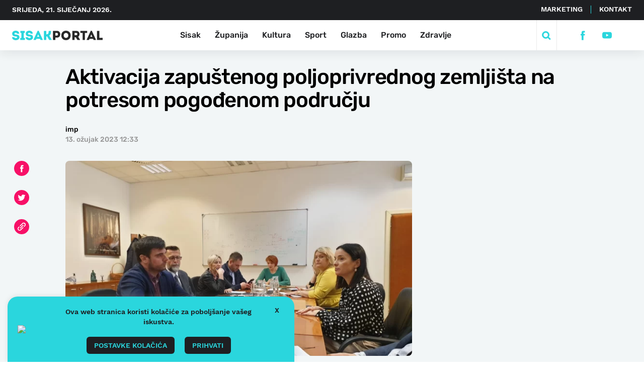

--- FILE ---
content_type: text/html; charset=UTF-8
request_url: https://sisakportal.hr/zupanija/aktivacija-zapustenog-poljoprivrednog-zemljista-na-potresom-pogodenom-podrucju/
body_size: 20139
content:
<!doctype html>
<html lang="hr">
<head>
    <meta charset="utf-8">
    <meta http-equiv="x-ua-compatible" content="ie=edge,chrome=1">
    <meta name="viewport" content="width=device-width, initial-scale=1.0, minimum-scale=1.0, maximum-scale=6.0, shrink-to-fit=no">
    <!-- <title> | Aktivacija zapuštenog poljoprivrednog zemljišta na potresom pogođenom području</title> -->
    <title> | Aktivacija zapuštenog poljoprivrednog zemljišta na potresom pogođenom području</title>
    <meta name="format-detection" content="telephone=no">
    <meta name="disable-refresh" content="false">
    <meta name="csrf-token" content="957c96b0cb">
    <link rel="stylesheet" href="https://unpkg.com/swiper/swiper-bundle.min.css" />
    <link rel="apple-touch-icon" sizes="180x180" href="https://sisakportal.hr/wp-content/themes/sisak-portal/favicon/apple-touch-icon.png">
    <link rel="icon" type="image/png" sizes="32x32" href="https://sisakportal.hr/wp-content/themes/sisak-portal/favicon/favicon-32x32.png">
    <link rel="icon" type="image/png" sizes="16x16" href="https://sisakportal.hr/wp-content/themes/sisak-portal/favicon/favicon-16x16.png">
    <meta name="facebook-domain-verification" content="k8k71q8xozh6x063df4yzzf9igsqfx" />
                <!--[if IE 9]>
    <style type="text/css">body {opacity: 0 !important;}</style>
    <meta http-equiv="refresh" content="0;url=http://outdatedbrowser.com/en"/>
    <![endif]-->
    <!-- <script async src="https://pagead2.googlesyndication.com/pagead/js/adsbygoogle.js?client=ca-pub-7548004185136954"
     crossorigin="anonymous"></script> -->
    <script type="text/javascript">
        var admin_url = 'https://sisakportal.hr/wp-json/wp/ea/';
    </script>
    <!-- Global site tag (gtag.js) - Google Analytics -->
    <script async src="https://www.googletagmanager.com/gtag/js?id=UA-210983415-1"></script>
    <script>
        window.dataLayer = window.dataLayer || [];
        function gtag(){dataLayer.push(arguments);}
        gtag('js', new Date());

        gtag('config', 'UA-210983415-1');
    </script>
    <style>
.clearfix {
  overflow: auto;
}
.clearfix::after {
  content: "";
  clear: both;
  display: table;
}
    </style>
    <title>Aktivacija zapuštenog poljoprivrednog zemljišta na potresom pogođenom području &#8211; Sisak portal</title>
<meta name='robots' content='max-image-preview:large, max-snippet:-1, max-video-preview:-1' />
<link rel="canonical" href="https://sisakportal.hr/zupanija/aktivacija-zapustenog-poljoprivrednog-zemljista-na-potresom-pogodenom-podrucju/">
<meta name="description" content="Aktivacija zapuštenog poljoprivrednog zemljišta na području Sisačko – moslavačke županije bila je tema sastanka kojeg su u četvrtak, 9.ožujka, u Glini održali m">
<meta property="og:title" content="Aktivacija zapuštenog poljoprivrednog zemljišta na potresom pogođenom području &#8211; Sisak portal">
<meta property="og:type" content="article">
<meta property="og:image" content="https://sisakportal.hr/wp-content/uploads/2023/03/SMZ_Image_2023-03-09_at_11.25.10-2-900x675.webp">
<meta property="og:image:width" content="900">
<meta property="og:image:height" content="675">
<meta property="og:image:alt" content="SMZ_Image_2023-03-09_at_11.25.10-2">
<meta property="og:description" content="Aktivacija zapuštenog poljoprivrednog zemljišta na području Sisačko – moslavačke županije bila je tema sastanka kojeg su u četvrtak, 9.ožujka, u Glini održali m">
<meta property="og:url" content="https://sisakportal.hr/zupanija/aktivacija-zapustenog-poljoprivrednog-zemljista-na-potresom-pogodenom-podrucju/">
<meta property="og:locale" content="hr">
<meta property="og:site_name" content="Sisak portal">
<meta property="article:published_time" content="2023-03-13T12:33:09+01:00">
<meta property="article:modified_time" content="2023-03-13T12:33:09+01:00">
<meta property="og:updated_time" content="2023-03-13T12:33:09+01:00">
<meta property="article:section" content="Županija">
<meta property="article:tag" content="ministrica Marija Vučković">
<meta property="article:tag" content="Poljoprivreda">
<meta property="article:tag" content="Sisačko-moslavačka županija">
<meta property="article:tag" content="zapušteno zemljište">
<meta name="twitter:card" content="summary_large_image">
<meta name="twitter:image" content="https://sisakportal.hr/wp-content/uploads/2023/03/SMZ_Image_2023-03-09_at_11.25.10-2-900x675.webp">
<link rel='dns-prefetch' href='//ajax.googleapis.com' />
<link rel="alternate" title="oEmbed (JSON)" type="application/json+oembed" href="https://sisakportal.hr/wp-json/oembed/1.0/embed?url=https%3A%2F%2Fsisakportal.hr%2Fzupanija%2Faktivacija-zapustenog-poljoprivrednog-zemljista-na-potresom-pogodenom-podrucju%2F" />
<link rel="alternate" title="oEmbed (XML)" type="text/xml+oembed" href="https://sisakportal.hr/wp-json/oembed/1.0/embed?url=https%3A%2F%2Fsisakportal.hr%2Fzupanija%2Faktivacija-zapustenog-poljoprivrednog-zemljista-na-potresom-pogodenom-podrucju%2F&#038;format=xml" />
<style id='wp-img-auto-sizes-contain-inline-css' type='text/css'>
img:is([sizes=auto i],[sizes^="auto," i]){contain-intrinsic-size:3000px 1500px}
/*# sourceURL=wp-img-auto-sizes-contain-inline-css */
</style>
<link rel='stylesheet' id='cookie-law-info-css' href='https://sisakportal.hr/wp-content/plugins/cookie-law-info/legacy/public/css/cookie-law-info-public.css' type='text/css' media='all' />
<link rel='stylesheet' id='cookie-law-info-gdpr-css' href='https://sisakportal.hr/wp-content/plugins/cookie-law-info/legacy/public/css/cookie-law-info-gdpr.css' type='text/css' media='all' />
<link rel='stylesheet' id='style-css' href='https://sisakportal.hr/wp-content/themes/sisak-portal/public/css/main.css' type='text/css' media='' />
<script type="text/javascript" src="//ajax.googleapis.com/ajax/libs/jquery/1.9.1/jquery.min.js" id="jquery-js"></script>
<script type="text/javascript" id="cookie-law-info-js-extra">
/* <![CDATA[ */
var Cli_Data = {"nn_cookie_ids":[],"cookielist":[],"non_necessary_cookies":[],"ccpaEnabled":"","ccpaRegionBased":"","ccpaBarEnabled":"","strictlyEnabled":["necessary","obligatoire"],"ccpaType":"gdpr","js_blocking":"1","custom_integration":"","triggerDomRefresh":"","secure_cookies":""};
var cli_cookiebar_settings = {"animate_speed_hide":"500","animate_speed_show":"500","background":"#FFF","border":"#b1a6a6c2","border_on":"","button_1_button_colour":"#61a229","button_1_button_hover":"#4e8221","button_1_link_colour":"#fff","button_1_as_button":"1","button_1_new_win":"","button_2_button_colour":"#333","button_2_button_hover":"#292929","button_2_link_colour":"#444","button_2_as_button":"","button_2_hidebar":"","button_3_button_colour":"#dedfe0","button_3_button_hover":"#b2b2b3","button_3_link_colour":"#333333","button_3_as_button":"1","button_3_new_win":"","button_4_button_colour":"#dedfe0","button_4_button_hover":"#b2b2b3","button_4_link_colour":"#333333","button_4_as_button":"1","button_7_button_colour":"#61a229","button_7_button_hover":"#4e8221","button_7_link_colour":"#fff","button_7_as_button":"1","button_7_new_win":"","font_family":"inherit","header_fix":"","notify_animate_hide":"1","notify_animate_show":"1","notify_div_id":"#cookie-law-info-bar","notify_position_horizontal":"right","notify_position_vertical":"bottom","scroll_close":"","scroll_close_reload":"","accept_close_reload":"","reject_close_reload":"","showagain_tab":"","showagain_background":"#fff","showagain_border":"#000","showagain_div_id":"#cookie-law-info-again","showagain_x_position":"100px","text":"#333333","show_once_yn":"","show_once":"10000","logging_on":"","as_popup":"","popup_overlay":"1","bar_heading_text":"","cookie_bar_as":"widget","popup_showagain_position":"bottom-right","widget_position":"left"};
var log_object = {"ajax_url":"https://sisakportal.hr/wp-admin/admin-ajax.php"};
//# sourceURL=cookie-law-info-js-extra
/* ]]> */
</script>
<script type="text/javascript" src="https://sisakportal.hr/wp-content/plugins/cookie-law-info/legacy/public/js/cookie-law-info-public.js" id="cookie-law-info-js"></script>
<script type="text/javascript">
           var ajaxURL = "https://sisakportal.hr/wp-admin/admin-ajax.php";
         </script><link rel='stylesheet' id='cookie-law-info-table-css' href='https://sisakportal.hr/wp-content/plugins/cookie-law-info/legacy/public/css/cookie-law-info-table.css' type='text/css' media='all' />
</head>
<body class="wp-singular post-template-default single single-post postid-53275 single-format-standard wp-theme-sisak-portal singular" data-method='smoothScroll'>
    <svg class="hidden" style="display: none;">

    <symbol xmlns="http://www.w3.org/2000/svg" viewBox="-5 -1 16 15" id="facebook-icon">
        <path fill-rule="evenodd" d="M1.433 7.055v6.764a.176.176 0 00.176.176h2.513a.176.176 0 00.176-.176V6.94H6.12a.176.176 0 00.175-.161l.175-2.073a.177.177 0 00-.176-.191h-2v-1.47a.624.624 0 01.624-.624h1.4a.176.176 0 00.176-.176V.173a.176.176 0 00-.176-.176H3.945a2.521 2.521 0 00-2.522 2.522v2H.166a.176.176 0 00-.176.176v2.073a.176.176 0 00.176.176h1.257z"/>
    </symbol>

    <symbol xmlns="http://www.w3.org/2000/svg" viewBox="1 -4 15 20" id="youtube-icon">
        <path d="M18 3.771A3.847 3.847 0 0014.082 0H3.918A3.847 3.847 0 000 3.771v4.584a3.847 3.847 0 003.918 3.771h10.163a3.847 3.847 0 003.918-3.771zm-6.412 2.523l-4.05 2.143a.224.224 0 01-.335-.224V3.821a.225.225 0 01.34-.221l4.081 2.252a.251.251 0 01-.036.442z"/>
    </symbol>

    <symbol xmlns="http://www.w3.org/2000/svg" viewBox="2 -2 10 15" id="twitter-icon">
        <path d="M13.759 1.361a5.666 5.666 0 01-1.395.4c.225-.038.556-.445.689-.609a2.571 2.571 0 00.465-.846c.012-.024.021-.055 0-.073a.078.078 0 00-.074.006 7.125 7.125 0 01-1.657.634.11.11 0 01-.114-.03 1.341 1.341 0 00-.145-.148 2.933 2.933 0 00-.8-.492 2.8 2.8 0 00-1.231-.2 2.943 2.943 0 00-1.168.33 3.016 3.016 0 00-.943.77 2.9 2.9 0 00-.563 1.127 3.059 3.059 0 00-.03 1.19c.009.066 0 .076-.057.066a8.85 8.85 0 01-5.694-2.9C.976.51.942.51.885.592a2.887 2.887 0 00.492 3.412c.112.105.226.211.35.308a2.893 2.893 0 01-1.1-.308c-.066-.042-.1-.018-.106.057a1.721 1.721 0 00.018.326 2.92 2.92 0 001.8 2.328 1.692 1.692 0 00.365.112 3.253 3.253 0 01-1.078.033c-.079-.015-.109.024-.079.1a3.031 3.031 0 002.264 1.9c.1.018.205.018.308.042-.006.009-.012.009-.018.018a3.588 3.588 0 01-1.546.82 5.54 5.54 0 01-2.349.3c-.126-.019-.153-.017-.187 0s0 .052.036.084c.16.106.323.2.489.29a7.76 7.76 0 001.57.628 8.362 8.362 0 008.118-1.9 8.519 8.519 0 002.247-6.215c0-.089.106-.139.168-.186a5.47 5.47 0 001.1-1.149.333.333 0 00.068-.22v-.011c-.004-.034.001-.023-.056 0z"/>
    </symbol>

    <symbol xmlns="http://www.w3.org/2000/svg" viewBox="-1 -1 22 17" id="rss-icon">
        <circle cx="2.201" cy="2.201" r="2.201" class="a" transform="translate(7.804 10.487)"/>
        <path d="M10.004 5.231a7.45 7.45 0 00-6.257 3.4l1.936 1.936a4.815 4.815 0 018.644 0l1.936-1.936a7.45 7.45 0 00-6.259-3.4z" class="a"/>
        <path d="M10.005 0a12.666 12.666 0 00-10 4.884l1.879 1.879a10.057 10.057 0 0116.252 0l1.879-1.879A12.666 12.666 0 0010.005 0z" class="a"/>
    </symbol>
    <symbol xmlns="http://www.w3.org/2000/symbol" viewBox="0 0 512 512" id="instagram-icon">
        <path d="M256 49.471c67.266 0 75.233.257 101.8 1.469 24.562 1.121 37.9 5.224 46.778 8.674a78.052 78.052 0 0128.966 18.845 78.052 78.052 0 0118.845 28.966c3.45 8.877 7.554 22.216 8.674 46.778 1.212 26.565 1.469 34.532 1.469 101.8s-.257 75.233-1.469 101.8c-1.121 24.562-5.225 37.9-8.674 46.778a83.427 83.427 0 01-47.811 47.811c-8.877 3.45-22.216 7.554-46.778 8.674-26.56 1.212-34.527 1.469-101.8 1.469s-75.237-.257-101.8-1.469c-24.562-1.121-37.9-5.225-46.778-8.674a78.051 78.051 0 01-28.966-18.845 78.053 78.053 0 01-18.845-28.966c-3.45-8.877-7.554-22.216-8.674-46.778-1.212-26.564-1.469-34.532-1.469-101.8s.257-75.233 1.469-101.8c1.121-24.562 5.224-37.9 8.674-46.778a78.052 78.052 0 0118.847-28.967 78.053 78.053 0 0128.966-18.845c8.877-3.45 22.216-7.554 46.778-8.674 26.565-1.212 34.532-1.469 101.8-1.469m0-45.391c-68.418 0-77 .29-103.866 1.516-26.815 1.224-45.127 5.482-61.151 11.71a123.488 123.488 0 00-44.62 29.057A123.488 123.488 0 0017.3 90.982c-6.223 16.025-10.481 34.337-11.7 61.152C4.369 179 4.079 187.582 4.079 256s.29 77 1.521 103.866c1.224 26.815 5.482 45.127 11.71 61.151a123.489 123.489 0 0029.057 44.62 123.486 123.486 0 0044.62 29.057c16.025 6.228 34.337 10.486 61.151 11.71 26.87 1.226 35.449 1.516 103.866 1.516s77-.29 103.866-1.516c26.815-1.224 45.127-5.482 61.151-11.71a128.817 128.817 0 0073.677-73.677c6.228-16.025 10.486-34.337 11.71-61.151 1.226-26.87 1.516-35.449 1.516-103.866s-.29-77-1.516-103.866c-1.224-26.815-5.482-45.127-11.71-61.151a123.486 123.486 0 00-29.057-44.62A123.487 123.487 0 00421.018 17.3c-16.025-6.223-34.337-10.481-61.152-11.7C333 4.369 324.418 4.079 256 4.079z"/>
        <path d="M256 126.635A129.365 129.365 0 10385.365 256 129.365 129.365 0 00256 126.635zm0 213.338A83.973 83.973 0 11339.974 256 83.974 83.974 0 01256 339.973z"/>
        <circle cx="390.476" cy="121.524" r="30.23"/>
    </symbol>

    <symbol xmlns="http://www.w3.org/2000/svg" viewBox="-2 -1 24 20" id="search-icon">
        <path fill-rule="evenodd" d="M8.386 14.052a5.666 5.666 0 115.666-5.666 5.673 5.673 0 01-5.666 5.666zm6.8-.784a8.414 8.414 0 10-1.923 1.923L18.076 20 20 18.076z"/>
    </symbol>

    <symbol xmlns="http://www.w3.org/2000/svg" viewBox="-1 -1 50 50" id="media-video-icon">
        <path d="M22 0a1 1 0 00-1 1 1 1 0 01-2 0 1 1 0 00-2 0 1 1 0 01-2 0 1 1 0 00-2 0 1 1 0 01-2 0 1 1 0 00-2 0 1 1 0 01-2 0 1 1 0 00-2 0 1 1 0 01-2 0 1 1 0 00-1-1 2 2 0 00-2 2v14a2 2 0 002 2 1 1 0 001-1 1 1 0 012 0 1 1 0 002 0 1 1 0 012 0 1 1 0 002 0 1 1 0 012 0 1 1 0 002 0 1 1 0 012 0 1 1 0 002 0 1 1 0 012 0 1 1 0 001 1 2 2 0 002-2V2a2 2 0 00-2-2zm-6.36 9.85l-5.11 3.2A1 1 0 019 12.2V5.81a1 1 0 011.53-.85l5.11 3.2a1 1 0 010 1.69z"/>
    </symbol>

    <symbol xmlns="http://www.w3.org/2000/svg" viewBox="-1 -1 50 50" id="media-photo-icon">
        <path d="M17.5 2.5h-2.967l-.45-1.358A1.667 1.667 0 0012.5 0h-5a1.667 1.667 0 00-1.583 1.142L5.467 2.5H2.5A2.5 2.5 0 000 5v7.5A2.5 2.5 0 002.5 15h15a2.5 2.5 0 002.5-2.5V5a2.5 2.5 0 00-2.5-2.5zM10 11.667a3.333 3.333 0 01-3.142-4.442.833.833 0 111.567.559A1.667 1.667 0 1010 6.667.833.833 0 1110 5a3.334 3.334 0 110 6.667z"/>
    </symbol>

    <symbol xmlns="http://www.w3.org/2000/svg" viewBox="4 3 20 20" id="close-icon">
        <g fill="none" stroke-width="3" data-name="Group 79">
            <path d="M7.071 21.213L21.213 7.071" data-name="Line 6"/>
            <path d="M7.071 7.071l14.142 14.142" data-name="Line 7"/>
        </g>
    </symbol>

    <symbol xmlns="http://www.w3.org/2000/svg" viewBox="0 -1 20 20" id="camera-icon">
        <path fill="" d="M10 6.538a3.27 3.27 0 103.333 3.269A3.3 3.3 0 0010 6.538zm7.333-3.923h-2l-.9-1.769A1.565 1.565 0 0013.035 0h-6.07a1.565 1.565 0 00-1.4.847l-.9 1.769h-2A2.642 2.642 0 000 5.231v9.154A2.642 2.642 0 002.667 17h14.666A2.642 2.642 0 0020 14.385V5.231a2.642 2.642 0 00-2.667-2.616zM10 15.365a5.559 5.559 0 115.667-5.558A5.612 5.612 0 0110 15.365z"/>
    </symbol>

    <symbol xmlns="http://www.w3.org/2000/svg" viewBox="0 -1 20 20" id="play-icon">
        <path fill="" d="M19.639 4.536A5.216 5.216 0 0015.2.382a35.646 35.646 0 00-10.409 0 5.213 5.213 0 00-4.43 4.154 21.944 21.944 0 000 7.928 5.217 5.217 0 004.434 4.154 35.65 35.65 0 0010.41 0 5.213 5.213 0 004.434-4.154 21.944 21.944 0 000-7.928zm-4.927 4.671l-7.091 4.47c-.621.389-1.121.123-1.121-.6V3.923c0-.719.5-.99 1.122-.6l7.091 4.47a.772.772 0 01-.001 1.414z"/>
    </symbol>

    <symbol viewBox="0 0 20 19" id="promo-icon">
        <path fill="" d="M16.036.15c-.688-.407-1.108.024-3.3 1.191a17.533 17.533 0 0 1-8.262 2.063 4.424 4.424 0 0 0-.568 8.817l.671 4.7c.56 3.831 6.474 1.8 4.559-1.539L7.5 12.533a17.5 17.5 0 0 1 5.233 1.8c2.184 1.168 2.615 1.6 3.3 1.19a1.037 1.037 0 0 0 .524-.871V1.021a1.034 1.034 0 0 0-.521-.871zm1.9 5.337v4.7A2.22 2.22 0 0 0 20 7.837a2.22 2.22 0 0 0-2.064-2.35z"/>
    </symbol>

    <symbol xmlns="http://www.w3.org/2000/svg" viewBox="-1 0 22 15" id="bn-icon">
        <path fill="" d="M16.014 16a1.021 1.021 0 01-.718-.29.975.975 0 010-1.4A8.762 8.762 0 0017.971 8 8.76 8.76 0 0015.3 1.693a.976.976 0 010-1.4 1.032 1.032 0 011.435 0A10.709 10.709 0 0120 8a10.709 10.709 0 01-3.268 7.71 1.02 1.02 0 01-.718.29zm-2.583-3a.915.915 0 01-.659-.279.972.972 0 010-1.349 4.855 4.855 0 000-6.744.972.972 0 010-1.349.917.917 0 011.318 0 6.8 6.8 0 010 9.442.915.915 0 01-.659.279z"/>
        <path fill="" d="M3.986 16.001a1.02 1.02 0 00.714-.29.976.976 0 000-1.4 8.762 8.762 0 01-2.671-6.31A8.761 8.761 0 014.7 1.692a.976.976 0 000-1.4 1.031 1.031 0 00-1.435 0A10.71 10.71 0 000 8.001a10.709 10.709 0 003.268 7.71 1.02 1.02 0 00.718.29zm2.583-3a.914.914 0 00.659-.279.97.97 0 000-1.349 4.856 4.856 0 010-6.744.97.97 0 000-1.349.916.916 0 00-1.317 0A6.713 6.713 0 004 8.001a6.713 6.713 0 001.91 4.72.914.914 0 00.659.28z"/>
        <circle cx="2.5" cy="2.5" r="2.5" fill="" data-name="Ellipse 32" transform="translate(7.5 5.625)"/>
    </symbol>

    <symbol xmlns="http://www.w3.org/2000/svg" viewBox="0 0 26.315 20.063" id="quote-icon">
        <path fill="" fill-rule="evenodd" d="M2.933 0L-.003 9.369v10.694h11V9.528H7.74L9.532 0zM18.25 0l-2.934 9.369v10.694h11V9.528h-3.26L24.849 0z"/>
    </symbol>

    <symbol xmlns="http://www.w3.org/2000/svg" viewBox="0 0 8.342 14" id="arrow-right">
        <path fill="" fill-rule="evenodd" d="M1.342 0L0 1.342 5.657 7 0 12.658 1.342 14l7-7z"/>
    </symbol>

    <symbol xmlns="http://www.w3.org/2000/svg" viewBox="0 0 8.342 14" id="arrow-left">
        <path fill="" fill-rule="evenodd" d="M7 0l1.342 1.342L2.685 7l5.657 5.657L7 14 0 7z"/>
    </symbol>

    <symbol xmlns="http://www.w3.org/2000/svg" viewBox="0 0 14.04 14.082" id="link-icon">
        <path d="M3.476 14.082A3.475 3.475 0 011.008 8.16l1.05-1.057a.71.71 0 011.007 1L1.987 9.16a2.057 2.057 0 102.922 2.894l4.043-4.078a.71.71 0 011.007 1l-4.043 4.078a3.461 3.461 0 01-2.44 1.028zm8.511-7.093l1.05-1.057a3.486 3.486 0 10-4.965-4.894L4.029 5.116a.71.71 0 001.007 1l4.043-4.078a2.057 2.057 0 012.922 2.894l-1.05 1.057a.71.71 0 101.007 1zm-6.908 3.135l4.965-5.036a.709.709 0 10-.965-1.029L4.114 9.095a.71.71 0 001.007 1z" fill=""/>
    </symbol>

    <!-- btn-2 icon -->
    <symbol viewBox="0 0 28.828 22.828" id="arrow-2">
        <g data-name="Group 274">
            <g data-name="Group 273">
            <path fill="none" stroke="" stroke-miterlimit="10" stroke-width="4" d="M16 1.414l10 10-10 10" data-name="Path 2196"/>
            </g>
            <path fill="none" stroke="" stroke-width="4" d="M0 11.414h25" data-name="Path 2197"/>
        </g>
    </symbol>

    <symbol viewBox="0 0 20 18" id="chat">
        <path fill="" d="M10.19 18h-.38a.76.76 0 0 1-.53-.22l-1.49-1.49a1 1 0 0 0-.7-.29H2a2 2 0 0 1-2-2V2a2 2 0 0 1 2-2h16a2 2 0 0 1 2 2v12a2 2 0 0 1-2 2h-5.09a1 1 0 0 0-.7.29l-1.49 1.49a.76.76 0 0 1-.53.22zM4.5 9a.5.5 0 0 0-.5.5v1a.5.5 0 0 0 .5.5h7a.5.5 0 0 0 .5-.5v-1a.5.5 0 0 0-.5-.5zm0-4a.5.5 0 0 0-.5.5v1a.5.5 0 0 0 .5.5h11a.5.5 0 0 0 .5-.5v-1a.5.5 0 0 0-.5-.5z" data-name="Icon color"/>
    </symbol>

    <symbol xmlns="http://www.w3.org/2000/svg" viewBox="0 0 312.751 32.771" id="logo">
        <g id="img_sisakportal_logo" transform="translate(-28.799 -3.96)">
            <path id="Path_1261" data-name="Path 1261" d="M151.02,0V-8.055h5.805c15.075,0,15.075-23.4,0-23.445h-13.86V0Zm5.76-15.3h-5.76v-9c1.845,0,3.87-.045,5.76,0C161.46-24.255,161.19-15.3,156.78-15.3Zm47.34-.4c0-21.78-32.31-21.78-32.31,0C171.81,6.12,204.12,6.12,204.12-15.7Zm-24.03,0c0-11.34,15.795-11.34,15.795,0C195.885-4.275,180.09-4.275,180.09-15.7Zm50.085,4.545c7.965-5.4,5.715-20.3-6.66-20.34H209.7V0h8.055V-9.27h4.185L227.34,0h9V-1.17Zm-6.66-5.265h-5.76V-24.3c1.89,0,3.87-.045,5.76,0C228.105-24.255,227.88-16.425,223.515-16.425Zm21.87-7.875V0h7.965V-24.3h7.7v-7.2h-23.4v7.2ZM283.5,0h7.875V-1.17l-14.22-30.735H273.69L259.515-1.17V0h7.875l1.845-3.96h12.42Zm-4.455-10.845h-7.2l3.555-8.28ZM303.12-31.5h-8.1V0h19.53V-7.245H303.12Z" transform="translate(27 36)" fill="#282828"/>
            <path id="Path_1262" data-name="Path 1262" d="M9.585-9.63H1.8C1.62,4.23,27.27,4.005,27.27-9.225c0-7.875-6.12-8.82-12.375-9.5-2.835-.315-5.175-.81-5-3.195.27-3.735,8.73-4.095,8.73.09h7.65c.18-13.59-24.3-13.59-24.03,0,.09,6.84,4.59,9.18,11.43,9.675,3.15.18,5.76.675,5.76,2.88C19.44-5.58,9.585-5.625,9.585-9.63Zm32.49,2.565V-24.48h3.69V-31.5H30.42v7.02h3.69V-7.065h-4V0H46.08V-7.065Zm14.4-2.565H48.69c-.18,13.86,25.47,13.635,25.47.405,0-7.875-6.12-8.82-12.375-9.5-2.835-.315-5.175-.81-4.995-3.195.27-3.735,8.73-4.095,8.73.09h7.65c.18-13.59-24.3-13.59-24.03,0,.09,6.84,4.59,9.18,11.43,9.675,3.15.18,5.76.675,5.76,2.88C66.33-5.58,56.475-5.625,56.475-9.63ZM99.99,0h7.875V-1.17L93.645-31.905H90.18L76-1.17V0H83.88l1.845-3.96h12.42ZM95.535-10.845h-7.2l3.555-8.28ZM119.79,0V-12.015a18.238,18.238,0,0,0,3.105-.18L129.825,0h8.955V-1.26l-8.55-13.86c6.255-4,6.075-9.945,6.075-16.38h-8.28c0,5.9.4,11.925-7.65,11.925h-.585V-31.5H111.6V0Z" transform="translate(27 36)" fill="#2ad6dd"/>
        </g>
    </symbol>

    <symbol xmlns="http://www.w3.org/2000/svg" xmlns:xlink="http://www.w3.org/1999/xlink" viewBox="0 0 20 9.54" id="right-arrow">
        <defs>
            <clipPath id="clip-path">
            <path id="Combined_Shape" data-name="Combined Shape" d="M14.444,7.643a1.111,1.111,0,0,0,0,1.571h0a1.111,1.111,0,0,0,1.571,0l3.659-3.659a1.111,1.111,0,0,0,0-1.571L16.016.325a1.111,1.111,0,0,0-1.571,0h0a1.111,1.111,0,0,0,0,1.571l1.762,1.762H1.111A1.111,1.111,0,0,0,0,4.77H0A1.111,1.111,0,0,0,1.111,5.881h15.1Z" transform="translate(0 0)" fill="#2ad6dd"/>
            </clipPath>
        </defs>
        <g id="Icons_Long_Arrow_Right" data-name="Icons/ Long Arrow Right" transform="translate(0 -5.558)">
            <g id="Group_12" data-name="Group 12" transform="translate(0 5.557)">
            <path id="Combined_Shape-2" data-name="Combined Shape" d="M14.444,7.643a1.111,1.111,0,0,0,0,1.571h0a1.111,1.111,0,0,0,1.571,0l3.659-3.659a1.111,1.111,0,0,0,0-1.571L16.016.325a1.111,1.111,0,0,0-1.571,0h0a1.111,1.111,0,0,0,0,1.571l1.762,1.762H1.111A1.111,1.111,0,0,0,0,4.77H0A1.111,1.111,0,0,0,1.111,5.881h15.1Z" transform="translate(0 0)" fill="#2ad6dd"/>
            </g>
        </g>
    </symbol>

    <symbol xmlns="http://www.w3.org/2000/svg" viewBox="0 0 173.791 69.682" id="footer-logo">
        <path id="Path_1262" data-name="Path 1262" d="M12.06,37V28.945h5.8c15.075,0,15.075-23.4,0-23.445H4.005V37Zm5.76-15.3H12.06v-9c1.845,0,3.87-.045,5.76,0C22.5,12.745,22.23,21.7,17.82,21.7ZM65.16,21.3c0-21.78-32.31-21.78-32.31,0C32.85,43.12,65.16,43.12,65.16,21.3Zm-24.03,0c0-11.34,15.8-11.34,15.8,0C56.925,32.725,41.13,32.725,41.13,21.3ZM91.215,25.84c7.965-5.4,5.715-20.3-6.66-20.34H70.74V37h8.055V27.73H82.98L88.38,37h9V35.83Zm-6.66-5.265h-5.76V12.7c1.89,0,3.87-.045,5.76,0C89.145,12.745,88.92,20.575,84.555,20.575Zm21.87-7.875V37h7.965V12.7h7.695V5.5h-23.4v7.2ZM144.54,37h7.875V35.83L138.2,5.095H134.73L120.555,35.83V37h7.875l1.845-3.96H142.7Zm-4.455-10.845h-7.2l3.555-8.28ZM164.16,5.5h-8.1V37h19.53V29.755H164.16Z" transform="translate(-1.799 32.018)" fill="#fff"/>
        <path id="Path_1261" data-name="Path 1261" d="M9.585-9.63H1.8C1.62,4.23,27.27,4.005,27.27-9.225c0-7.875-6.12-8.82-12.375-9.5-2.835-.315-5.175-.81-5-3.195.27-3.735,8.73-4.095,8.73.09h7.65c.18-13.59-24.3-13.59-24.03,0,.09,6.84,4.59,9.18,11.43,9.675,3.15.18,5.76.675,5.76,2.88C19.44-5.58,9.585-5.625,9.585-9.63Zm32.49,2.565V-24.48h3.69V-31.5H30.42v7.02h3.69V-7.065h-4V0H46.08V-7.065Zm14.4-2.565H48.69c-.18,13.86,25.47,13.635,25.47.405,0-7.875-6.12-8.82-12.375-9.5-2.835-.315-5.175-.81-4.995-3.195.27-3.735,8.73-4.095,8.73.09h7.65c.18-13.59-24.3-13.59-24.03,0,.09,6.84,4.59,9.18,11.43,9.675,3.15.18,5.76.675,5.76,2.88C66.33-5.58,56.475-5.625,56.475-9.63ZM99.99,0h7.875V-1.17L93.645-31.905H90.18L76-1.17V0H83.88l1.845-3.96h12.42ZM95.535-10.845h-7.2l3.555-8.28ZM119.79,0V-12.015a18.238,18.238,0,0,0,3.105-.18L129.825,0h8.955V-1.26l-8.55-13.86c6.255-4,6.075-9.945,6.075-16.38h-8.28c0,5.9.4,11.925-7.65,11.925h-.585V-31.5H111.6V0Z" transform="translate(-1.799 32.018)" fill="#2ad6dd"/>
    </symbol>

    <symbol xmlns="http://www.w3.org/2000/svg" viewBox="0 0 171.585 69.682" id="footer-logo-mobile">
        <path id="Path_1262" data-name="Path 1262" d="M12.06,37V28.945h5.8c15.075,0,15.075-23.4,0-23.445H4.005V37Zm5.76-15.3H12.06v-9c1.845,0,3.87-.045,5.76,0C22.5,12.745,22.23,21.7,17.82,21.7ZM65.16,21.3c0-21.78-32.31-21.78-32.31,0C32.85,43.12,65.16,43.12,65.16,21.3Zm-24.03,0c0-11.34,15.8-11.34,15.8,0C56.925,32.725,41.13,32.725,41.13,21.3ZM91.215,25.84c7.965-5.4,5.715-20.3-6.66-20.34H70.74V37h8.055V27.73H82.98L88.38,37h9V35.83Zm-6.66-5.265h-5.76V12.7c1.89,0,3.87-.045,5.76,0C89.145,12.745,88.92,20.575,84.555,20.575Zm21.87-7.875V37h7.965V12.7h7.695V5.5h-23.4v7.2ZM144.54,37h7.875V35.83L138.2,5.095H134.73L120.555,35.83V37h7.875l1.845-3.96H142.7Zm-4.455-10.845h-7.2l3.555-8.28ZM164.16,5.5h-8.1V37h19.53V29.755H164.16Z" transform="translate(-4.005 32.018)" fill="#fff"/>
        <path id="Path_1261" data-name="Path 1261" d="M9.585-9.63H1.8C1.62,4.23,27.27,4.005,27.27-9.225c0-7.875-6.12-8.82-12.375-9.5-2.835-.315-5.175-.81-5-3.195.27-3.735,8.73-4.095,8.73.09h7.65c.18-13.59-24.3-13.59-24.03,0,.09,6.84,4.59,9.18,11.43,9.675,3.15.18,5.76.675,5.76,2.88C19.44-5.58,9.585-5.625,9.585-9.63Zm32.49,2.565V-24.48h3.69V-31.5H30.42v7.02h3.69V-7.065h-4V0H46.08V-7.065Zm14.4-2.565H48.69c-.18,13.86,25.47,13.635,25.47.405,0-7.875-6.12-8.82-12.375-9.5-2.835-.315-5.175-.81-4.995-3.195.27-3.735,8.73-4.095,8.73.09h7.65c.18-13.59-24.3-13.59-24.03,0,.09,6.84,4.59,9.18,11.43,9.675,3.15.18,5.76.675,5.76,2.88C66.33-5.58,56.475-5.625,56.475-9.63ZM99.99,0h7.875V-1.17L93.645-31.905H90.18L76-1.17V0H83.88l1.845-3.96h12.42ZM95.535-10.845h-7.2l3.555-8.28ZM119.79,0V-12.015a18.238,18.238,0,0,0,3.105-.18L129.825,0h8.955V-1.26l-8.55-13.86c6.255-4,6.075-9.945,6.075-16.38h-8.28c0,5.9.4,11.925-7.65,11.925h-.585V-31.5H111.6V0Z" transform="translate(14.995 32.018)" fill="#2ad6dd"/>
    </symbol>


    <symbol viewBox="0 0 45.6 45.6" id="play-circle">
        <defs/>
        <path fill="#18dde5" d="M22.8 45.6A22.812 22.812 0 016.661 6.678a22.812 22.812 0 0132.278 32.245A22.651 22.651 0 0122.8 45.6zm0-41.041A17.993 17.993 0 004.67 22.8 17.992 17.992 0 0022.8 41.041 17.992 17.992 0 0040.931 22.8 17.993 17.993 0 0022.8 4.559zm-2.31 25.08a1.72 1.72 0 01-.987-.271 2.3 2.3 0 01-1.373-2.008v-9.118a2.3 2.3 0 011.37-2.01 1.72 1.72 0 01.987-.271 1.919 1.919 0 011.211.384l6.871 4.555a2.61 2.61 0 011.1 1.9 2.609 2.609 0 01-1.1 1.9L21.7 29.256a1.919 1.919 0 01-1.209.384z"/>
    </symbol>

    <symbol viewBox="0 0 20 9.54" id="seeAllArrow">
        <defs/>
        <g data-name="Icons/ Long Arrow Right">
            <g data-name="Group 12">
            <path d="M14.444 7.643a1.111 1.111 0 000 1.571 1.111 1.111 0 001.571 0l3.659-3.659a1.111 1.111 0 000-1.571L16.016.325a1.111 1.111 0 00-1.571 0 1.111 1.111 0 000 1.571l1.762 1.762H1.111A1.111 1.111 0 000 4.77a1.111 1.111 0 001.111 1.111h15.1z" data-name="Combined Shape"/>
            <path fill="" d="M14.444 7.643a1.111 1.111 0 000 1.571 1.111 1.111 0 001.571 0l3.659-3.659a1.111 1.111 0 000-1.571L16.016.325a1.111 1.111 0 00-1.571 0 1.111 1.111 0 000 1.571l1.762 1.762H1.111A1.111 1.111 0 000 4.77a1.111 1.111 0 001.111 1.111h15.1z" data-name="Combined Shape"/>
            </g>
        </g>
    </symbol>
</svg>
	<div class="app">
        <header class="header">
            <div class="nav-wrap-desktop">
    <div class="top-content">
        <div class="container-1">
            <div class="date">
                <p>srijeda, 21. siječanj 2026.</p>
            </div>
            <div class="small-nav">
                <ul>
                    <li><a href="https://sisakportal.hr/marketing/">Marketing</a></li>
                    <li><a href="https://sisakportal.hr/kontakt/">Kontakt</a></li>
                </ul>
            </div>
        </div>
    </div>
    <div class="bottom-content">
        <div class="container-1">
            <div class="logo-wrap">
                <div class="site-branding">
                    <a href="https://sisakportal.hr" class="site-logo" title="Sisak portal">
                        <svg class="logo logo-big">
                            <use xlink:href="#logo"></use>
                        </svg>
                    </a>
                </div>
            </div>
            <div class="main-nav-wrap">
                <div class="nav-inner">
                    <ul>
                                                <li class=" sisak">
                            <a href="https://sisakportal.hr/sisak/">Sisak</a>
                        </li>
                        <li class=" zupanija">
                            <a href="https://sisakportal.hr/zupanija/">Županija</a>
                        </li>
                        <li class=" kultura">
                            <a href="https://sisakportal.hr/kultura/">Kultura</a>
                        </li>
                        <li class=" sport">
                            <a href="https://sisakportal.hr/sport/">Sport</a>
                        </li>
                        <li class=" glazba">
                            <a href="https://sisakportal.hr/glazba/">Glazba</a>
                        </li>
                        <li class=" other">
                            <a href="https://sisakportal.hr/promo/">Promo</a>
                        </li>
                        <li class=" covid-19">
                            <a href="https://sisakportal.hr/zdravlje/">Zdravlje</a>
                        </li>
                    </ul>
                </div>
                <div class="search-wrap">
                    <form action="https://sisakportal.hr/">
                        <div class="hidden-search-icon-wrap">
                            <svg class="icon icon-search">
                                <use xlink:href="#search-icon"></use>
                            </svg>
                        </div>
                        <input type="text" placeholder="Upiši pojam za pretragu..." name="s" id="s">
                        <div class="trigger" data-method="searchToggle">
                            <div class="icon-wrap">
                                <svg class="icon icon-search">
                                    <use xlink:href="#search-icon"></use>
                                </svg>
                                <svg class="icon icon-close">
                                    <use xlink:href="#close-icon"></use>
                                </svg>
                            </div>
                        </div>
                    </form>
                </div>
            </div>
            <div class="social-wrap">
                <ul>
                    <li>
                        <a href="https://www.facebook.com/sisakportal.hr/" target="_blank" rel="noopener noreferrer">
                            <span class="altText">facebook</span>
                            <svg class="icon icon-facebook">
                                <use xlink:href="#facebook-icon"></use>
                            </svg>
                        </a>
                    </li>
                    <li>
                        <a href="https://www.youtube.com/channel/UC3d6CVVbe3ppx7JYl3J10jw" target="_blank" rel="noopener noreferrer">
                            <span class="altText">youtube</span>
                            <svg class="icon icon-youtube">
                                <use xlink:href="#youtube-icon"></use>
                            </svg>
                        </a>
                    </li>
                    <!-- <li class="instagram">
                        <a href="#">
                            <svg class="icon icon-instagram">
                                <use xlink:href="#instagram-icon"></use>
                            </svg>
                        </a>
                    </li> -->
                </ul>
            </div>
        </div>
    </div>
</div>
            <div class="nav-wrap mobile active ">
    <div class="nav-wrap_header">
        <div class="nav-wrap_header__inner">
            <div class="after"></div>
            <!-- hamburger menu-->
            <div id="ham-nav" data-method="triggerBtn">
                <div class="line"></div>
                <div class="line"></div>
                <div class="line"></div>
            </div>
            <!-- site branding -->
            <div class="site-branding">
                <a href="https://sisakportal.hr" class="site-logo" title="Sisak portal">
                    <svg class="logo logo-big">
                        <use xlink:href="#logo"></use>
                    </svg>
                </a>
            </div>
        </div>
    </div>
    <!-- menu with category and sub-category search/social -->
    <div class="navMenu-wrap">
        <div class="search-wrap">
            <form action="https://sisakportal.hr/">
                <input type="text" name="s" id="ms" placeholder="Upiši pojam za pretragu...">
                <button data-method="searchToggle">
                    <div class="icon-wrap">
                        <svg class="icon icon-search">
                            <use xlink:href="#search-icon"></use>
                        </svg>
                    </div>
                </button>
            </form>
        </div>
        <div class="nav-inner">
            <ul>
                                <li class=" sisak">
                    <a href="https://sisakportal.hr/sisak/">Sisak
                        <i class="categoryBox"></i>
                    </a>
                </li>
                <li class=" zupanija">
                    <a href="https://sisakportal.hr/zupanija/">Županija
                        <i class="categoryBox"></i>
                    </a>
                </li>
                <li class=" kultura">
                    <a href="https://sisakportal.hr/kultura/">Kultura
                        <i class="categoryBox"></i>
                    </a>
                </li>
                <li class=" sport">
                    <a href="https://sisakportal.hr/sport/">Sport
                        <i class="categoryBox"></i>
                    </a>
                </li>
                <li class=" glazba">
                    <a href="https://sisakportal.hr/glazba/">Glazba
                        <i class="categoryBox"></i>
                    </a>
                </li>
                <li class=" other">
                    <a href="https://sisakportal.hr/promo/">Promo
                        <i class="categoryBox"></i>
                    </a>
                </li>
                <li class=" covid-19">
                    <a href="https://sisakportal.hr/zdravlje/">Zdravlje
                        <i class="categoryBox"></i>
                    </a>
                </li>
            </ul>
        </div>
        <div class="navBottom">
            <ul>
                <li>
                    <a href="https://sisakportal.hr/marketing/">Marketing</a>
                </li>
                <li>
                    <a href="https://sisakportal.hr/kontakt/">Kontakt</a>
                </li>
            </ul>
            <div class="social-wrap">
                <ul>
                    <li>
                        <a href="https://www.facebook.com/sisakportal.hr/" target="_blank" rel="noopener noreferrer">
                            <svg class="icon icon-facebook">
                                <use xlink:href="#facebook-icon"></use>
                            </svg>
                        </a>
                    </li>
                    <li>
                        <a href="https://www.youtube.com/channel/UC3d6CVVbe3ppx7JYl3J10jw" target="_blank"="noopener noreferrer">
                            <svg class="icon icon-youtube">
                                <use xlink:href="#youtube-icon"></use>
                            </svg>
                        </a>
                    </li>
                    <!-- <li>
                        <a href="#">
                            <svg class="icon icon-instagram">
                                <use xlink:href="#instagram-icon"></use>
                            </svg>
                        </a>
                    </li> -->
                </ul>
            </div>
        </div>
    </div>
</div>
        </header>

<div class="article">
    <!-- add -->
    <div class="segment addBlock">
        <div class="container-size1">
            <div class="blockAdd desktop-billboard center">
                            </div>
            <div class="blockAdd mobile">
                            </div>
        </div>
    </div>
    <!-- add end -->
    <div class="segment">
        <div class="container-size1">
            <div class="article-wrap zupanija">
    <!-- title category editor and date -->
    <div class="article-wrap_head">
                <h1 class="article-title">Aktivacija zapuštenog poljoprivrednog zemljišta na potresom pogođenom području</h1>
        <div class="article-editor">
                        <div class="article-editor_right">
                                    <p class="editor-name">
                        imp                    </p>
                                <p class="article-date">
                    13. ožujak 2023 12:33                </p>
            </div>
        </div>
    </div>
    <!-- short description whats in article -->
    <!-- <div class="article-in-short">
        <div class="article-in-short_bg"></div>
        <h3>
            u kratkim crtama
        </h3>
        <ul>
            <li>
                <i class="dott-detail"></i>
                <p>Američkom predsjedniku Donaldu Trumpu prijeti impeachment</p>
            </li>
            <li>
                <i class="dott-detail"></i>
                <p>Tražio je od ukrajinskih vlasti da opstruiraju američke izbore na način da pokrenu istragu protiv Bidenova sina</p>
            </li>
            <li>
                <i class="dott-detail"></i>
                <p>Skandal je tim veći što je Bijela kuća pokušala sakriti dokaze o Trumpovu pozivu ukrajinskom predsjedniku</p>
            </li>
        </ul>
    </div> -->

    <div class="sticky-wrap" data-method="stickyArticle">
        <!-- article share  -->
        <div class="social-wrap article">
            <ul>
                <li>
                    <a class="ssk facebook" href="#">
                        <svg class="icon icon-facebook">
                            <use xlink:href="#facebook-icon"></use>
                        </svg>
                    </a>
                </li>
                <li>
                    <a class="ssk twitter" twitter href="#">
                        <svg class="icon icon-twitter">
                            <use xlink:href="#twitter-icon"></use>
                        </svg>
                    </a>
                </li>
                <li>
                    <a id="clipboard" href="#" data-method="clipboard">
                        <svg class="icon icon-link">
                            <use xlink:href="#link-icon"></use>
                        </svg>
                    </a>
                    <p class="user-copy-msg">
                        Kopirali ste poveznicu članka!
                    </p>
                </li>
            </ul>
        </div>
        <!-- article content ,images, texts, quotes, gallery -->
        <div class="article-content">
            <div class="article-content_mainImg">
                <!-- article image type variations -->
                <div class="picture">
                    <img width="717" height="478" src="https://sisakportal.hr/wp-content/uploads/2023/03/SMZ_Image_2023-03-09_at_11.25.10-2-717x478.webp" class="attachment-portal-large size-portal-large wp-post-image" alt="SMZ Image 2023 03 09 at 11.25.10" decoding="async" fetchpriority="high" srcset="https://sisakportal.hr/wp-content/uploads/2023/03/SMZ_Image_2023-03-09_at_11.25.10-2-717x478.webp 717w, https://sisakportal.hr/wp-content/uploads/2023/03/SMZ_Image_2023-03-09_at_11.25.10-2-347x231.webp 347w, https://sisakportal.hr/wp-content/uploads/2023/03/SMZ_Image_2023-03-09_at_11.25.10-2-161x107.webp 161w, https://sisakportal.hr/wp-content/uploads/2023/03/SMZ_Image_2023-03-09_at_11.25.10-2-1032x688.webp 1032w" sizes="(max-width: 717px) 100vw, 717px" loading="eager" />                </div>
            </div>
            <p class="intro-text"></p>
            <div class="blockAdd articleAdd mobile">
                            </div>
            <!-- news relative to article -->
                            <div class="linked-news">
                    <div class="linked-news_head">
                        <h3>
                            povezane vijesti
                        </h3>
                    </div>
                    <ul>
                                                    <li>
                                <a href="https://sisakportal.hr/zupanija/dan-mimoza-u-sisku-2/">Dan mimoza u Sisku</a>
                            </li>
                                                    <li>
                                <a href="https://sisakportal.hr/zupanija/zupanija-energetski-obnavlja-ps-nova-subocka-kozarice-i2/">Županija energetski obnavlja PŠ Nova Subocka, Kozarice i Piljenice</a>
                            </li>
                                                    <li>
                                <a href="https://sisakportal.hr/zupanija/u-zupaniji-u-sustavu-zdravstva-slobodno-19-radnih-mjesta/">U županiji u sustavu zdravstva slobodno 19 radnih mjesta</a>
                            </li>
                                            </ul>
                </div>
                        <div class="user-content">
                <p>Aktivacija zapuštenog poljoprivrednog zemljišta na području Sisačko – moslavačke županije bila je tema sastanka kojeg su u četvrtak, 9.ožujka, u Glini održali ministrica poljoprivrede Marija Vučković, predstavnici Hrvatskih šuma i jedinica lokalne i regionalne samouprave s toga područja na čelu sa sisačko-moslavačkim županom Ivanom Celjakom, gradonačelnikom Grada Gline Ivanom Jankovićem i načelnikom Općine Topusko Ivicom Kuzmićem.</p>
<p>&nbsp;</p>
<p>Na sastanku su predstavnici jedinica lokalne i regionalne samouprave izložili problem velike površine i troškova stavljanja u funkciju zapuštenog poljoprivrednog zemljišta te je između ministarstva, županije, Grada Gline i Hrvatskih šuma dogovoreno ulaganje dodatnih napora kako bi se ubrzala troškova krčenja Hrvatskih šuma za parcele za koje je iskazan interes lokalnih poljoprivrednika, što je preduvjet raspolaganja i davanja poljoprivrednog zemljišta u zakup ili prodaju.</p>
<p>&nbsp;</p>
<p>Općina Topusko je najavila da će žurno osigurati uvjete raspolaganja poljoprivrednim zemljištem za stakleničku proizvodnju voća i povrća, čemu će uvelike pridonijeti i realizacija projekta dovođenja termalne vode u narednom dvije godine. Župan Celjak je naglasio kako je navedeno dio programskih aktivnosti u cilju izgradnje Topuskog u pametnu termalnu općinu te kako će Županija putem svih raspoloživih mjera podržati svaku aktivnost unapređenja lokalne poljoprivrede i gospodarstva, u skladu s Programom društvene i gospodarske revitalizacije potpomognutih područja Sisačko-moslavačke županije pogođenih potresom kojeg je donijela Vlada RH.</p>
<p>&nbsp;</p>
<p>Ministarstvo poljoprivredne će, s obzirom na strateški cilj revitalizacije ovog područja, razmotriti mogućnosti dodatne podrške potrebnim i planiranim ulaganjima u proizvodnju voća i povrća, povezivanje obnovljivih izvora energije i proizvodnje povrća u zatvorenim prostorima te aktiviranja zapuštenog zemljišta.</p>
<p>&nbsp;</p>
<p>&nbsp;</p>
<p>Foto &#8211; Sisačko &#8211; moslavačka županija</p>
            </div>
                        <!-- hash tag relative to news -->
                            <div class="hash-tag-wrap">
                    <ul>
                                                    <li>
                                <a href="https://sisakportal.hr/oznaka/ministrica-marija-vuckovic/">ministrica Marija Vučković</a>
                            </li>
                                                    <li>
                                <a href="https://sisakportal.hr/oznaka/poljoprivreda/">Poljoprivreda</a>
                            </li>
                                                    <li>
                                <a href="https://sisakportal.hr/oznaka/sisacko-moslavacka-zupanija/">Sisačko-moslavačka županija</a>
                            </li>
                                                    <li>
                                <a href="https://sisakportal.hr/oznaka/zapusteno-zemljiste/">zapušteno zemljište</a>
                            </li>
                                            </ul>
                </div>
                        <div class="blockAdd articleAdd margin-set-40">
                            </div>
            <div class="blockAdd articleAdd margin-set-40">
                <!-- inline style just for preview  -->
                            </div>
        </div>
        <!-- side space for sticky or static element -->
        <div class="article-side">
            <div class="sticky-element">
                <div class="blockAdd">
                                    </div>
                <div class="blockAdd articleAdd mobile">
                                    </div>
            </div>
            <!-- <div class="sticky-element">
                            </div> -->
        </div>
    </div>
</div>        </div>
    </div>

    <!-- grid slider bottom -->
    <div class="segment editors-choice">
        <div class="container-size1">
            <div class="segment_head">
                <div class="tag">
                    <p>najčitanije</p>
                </div>
            </div>
            <div class="content">
                <!-- slider -->
<div class="slider-wrap one-size_slider" data-method="gridSlider">
    <div class="swiper-container">
        <div class="swiper-wrapper">
                            <div class="swiper-slide">
                    <a href="https://sisakportal.hr/zupanija/sisacko-moslavacka-zupanija-kao-centar-gaming-industrije/" class="block other ">
                        <div class="block_inner">
                            <div class="block_inner__picture">
                                <!-- news image type variations -->
                                                                    <div class="picture">
                                        <img width="161" height="107" src="https://sisakportal.hr/wp-content/uploads/2022/08/sisak-portal-bianco-161x107.webp" class="attachment-portal-small size-portal-small wp-post-image" alt="Sisak portal bianco univerzalno" decoding="async" srcset="https://sisakportal.hr/wp-content/uploads/2022/08/sisak-portal-bianco-161x107.webp 161w, https://sisakportal.hr/wp-content/uploads/2022/08/sisak-portal-bianco-347x231.webp 347w" sizes="(max-width: 161px) 100vw, 161px" loading="eager" />                                    </div>
                                                                <!-- svg for icons video or picture in single news -->
                                <div class="media-tag">
                                    <svg class="icon icon-camera">
                                        <use xlink:href="#camera-icon"></use>
                                    </svg>
                                    <svg class="icon icon-play">
                                        <use xlink:href="#play-icon"></use>
                                    </svg>
                                </div>
                                                                <!-- block for content in promo block main-news same content as class="block_inner__content" -->
                                <div class="block_inner__picture___content">
                                                                        <h3>Sisačko-moslavačka županija kao centar gaming industrije</h3>
                                    <p></p>
                                </div>
                            </div>
                            <!-- small triangle in bottom left corner of news picture -->
                                                        <div class="block_inner__content">
                                <!-- <div class="tag">
                                    <p>nije bilo pritiska</p>
                                    <i class="tag-detail"></i>
                                </div> -->
                                <h3>
                                                                    </h3>
                                <p>Sisačko-moslavačka županija kao centar gaming industrije</p>
                            </div>
                        </div>
                    </a>
                </div>
                            <div class="swiper-slide">
                    <a href="https://sisakportal.hr/zupanija/od-pocetka-godine-ponovno-placanje-participacije-za-lijekove2/" class="block other ">
                        <div class="block_inner">
                            <div class="block_inner__picture">
                                <!-- news image type variations -->
                                                                    <div class="picture">
                                        <img width="161" height="107" src="https://sisakportal.hr/wp-content/uploads/2024/12/hzzo-logo-1-161x107.webp" class="attachment-portal-small size-portal-small wp-post-image" alt="Hzzo Logo" decoding="async" srcset="https://sisakportal.hr/wp-content/uploads/2024/12/hzzo-logo-1-161x107.webp 161w, https://sisakportal.hr/wp-content/uploads/2024/12/hzzo-logo-1-717x478.webp 717w, https://sisakportal.hr/wp-content/uploads/2024/12/hzzo-logo-1-347x231.webp 347w" sizes="(max-width: 161px) 100vw, 161px" loading="eager" />                                    </div>
                                                                <!-- svg for icons video or picture in single news -->
                                <div class="media-tag">
                                    <svg class="icon icon-camera">
                                        <use xlink:href="#camera-icon"></use>
                                    </svg>
                                    <svg class="icon icon-play">
                                        <use xlink:href="#play-icon"></use>
                                    </svg>
                                </div>
                                                                <!-- block for content in promo block main-news same content as class="block_inner__content" -->
                                <div class="block_inner__picture___content">
                                                                        <h3>Od početka godine ponovno plaćanje participacije za lijekove</h3>
                                    <p></p>
                                </div>
                            </div>
                            <!-- small triangle in bottom left corner of news picture -->
                                                        <div class="block_inner__content">
                                <!-- <div class="tag">
                                    <p>nije bilo pritiska</p>
                                    <i class="tag-detail"></i>
                                </div> -->
                                <h3>
                                                                    </h3>
                                <p>Od početka godine ponovno plaćanje participacije za lijekove</p>
                            </div>
                        </div>
                    </a>
                </div>
                            <div class="swiper-slide">
                    <a href="https://sisakportal.hr/sisak/besplatna-voznja-vlakom-neplacanje-cestarine-na-autocesti-sisak-zagreb-oslobadanje-od-placanja-rtv-pristojbe-i-elektricne-energije-produzeno-do-kraja-lipnja-iduce-godine-3/" class="block other ">
                        <div class="block_inner">
                            <div class="block_inner__picture">
                                <!-- news image type variations -->
                                                                    <div class="picture">
                                        <img width="161" height="107" src="https://sisakportal.hr/wp-content/uploads/2023/07/kolodvor-sisak-vlak-3-161x107.webp" class="attachment-portal-small size-portal-small wp-post-image" alt="Kolodvor sisak vlak" decoding="async" srcset="https://sisakportal.hr/wp-content/uploads/2023/07/kolodvor-sisak-vlak-3-161x107.webp 161w, https://sisakportal.hr/wp-content/uploads/2023/07/kolodvor-sisak-vlak-3-717x478.webp 717w, https://sisakportal.hr/wp-content/uploads/2023/07/kolodvor-sisak-vlak-3-347x231.webp 347w, https://sisakportal.hr/wp-content/uploads/2023/07/kolodvor-sisak-vlak-3-1032x688.webp 1032w" sizes="(max-width: 161px) 100vw, 161px" loading="eager" />                                    </div>
                                                                <!-- svg for icons video or picture in single news -->
                                <div class="media-tag">
                                    <svg class="icon icon-camera">
                                        <use xlink:href="#camera-icon"></use>
                                    </svg>
                                    <svg class="icon icon-play">
                                        <use xlink:href="#play-icon"></use>
                                    </svg>
                                </div>
                                                                <!-- block for content in promo block main-news same content as class="block_inner__content" -->
                                <div class="block_inner__picture___content">
                                                                        <h3>Besplatna vožnja vlakom, neplaćanje cestarine na autocesti Sisak – Zagreb, oslobađanje od plaćanja rtv pristojbe i električne energije produženo do kraja lipnja iduće godine</h3>
                                    <p></p>
                                </div>
                            </div>
                            <!-- small triangle in bottom left corner of news picture -->
                                                        <div class="block_inner__content">
                                <!-- <div class="tag">
                                    <p>nije bilo pritiska</p>
                                    <i class="tag-detail"></i>
                                </div> -->
                                <h3>
                                                                    </h3>
                                <p>Besplatna vožnja vlakom, neplaćanje cestarine na autocesti Sisak – Zagreb, oslobađanje od plaćanja rtv pristojbe i električne energije produženo do kraja lipnja iduće godine</p>
                            </div>
                        </div>
                    </a>
                </div>
                            <div class="swiper-slide">
                    <a href="https://sisakportal.hr/sisak/gospodarenje-otpadom-sisak-bozicna-drvca-odlozite-pored-kontejnera/" class="block other ">
                        <div class="block_inner">
                            <div class="block_inner__picture">
                                <!-- news image type variations -->
                                                                    <div class="picture">
                                        <img width="161" height="107" src="https://sisakportal.hr/wp-content/uploads/2022/08/sisak-portal-bianco-161x107.webp" class="attachment-portal-small size-portal-small wp-post-image" alt="Sisak portal bianco univerzalno" decoding="async" srcset="https://sisakportal.hr/wp-content/uploads/2022/08/sisak-portal-bianco-161x107.webp 161w, https://sisakportal.hr/wp-content/uploads/2022/08/sisak-portal-bianco-347x231.webp 347w" sizes="(max-width: 161px) 100vw, 161px" loading="eager" />                                    </div>
                                                                <!-- svg for icons video or picture in single news -->
                                <div class="media-tag">
                                    <svg class="icon icon-camera">
                                        <use xlink:href="#camera-icon"></use>
                                    </svg>
                                    <svg class="icon icon-play">
                                        <use xlink:href="#play-icon"></use>
                                    </svg>
                                </div>
                                                                <!-- block for content in promo block main-news same content as class="block_inner__content" -->
                                <div class="block_inner__picture___content">
                                                                        <h3>Gospodarenje otpadom Sisak: &#8220;Božićna drvca odložite pored kontejnera&#8221;</h3>
                                    <p></p>
                                </div>
                            </div>
                            <!-- small triangle in bottom left corner of news picture -->
                                                        <div class="block_inner__content">
                                <!-- <div class="tag">
                                    <p>nije bilo pritiska</p>
                                    <i class="tag-detail"></i>
                                </div> -->
                                <h3>
                                                                    </h3>
                                <p>Gospodarenje otpadom Sisak: &#8220;Božićna drvca odložite pored kontejnera&#8221;</p>
                            </div>
                        </div>
                    </a>
                </div>
                            <div class="swiper-slide">
                    <a href="https://sisakportal.hr/sisak/galdovacki-most-dva-tjedna-zatvoren-za-promet/" class="block other ">
                        <div class="block_inner">
                            <div class="block_inner__picture">
                                <!-- news image type variations -->
                                                                    <div class="picture">
                                        <img width="161" height="107" src="https://sisakportal.hr/wp-content/uploads/2022/08/sisak-portal-bianco-161x107.webp" class="attachment-portal-small size-portal-small wp-post-image" alt="Sisak portal bianco univerzalno" decoding="async" srcset="https://sisakportal.hr/wp-content/uploads/2022/08/sisak-portal-bianco-161x107.webp 161w, https://sisakportal.hr/wp-content/uploads/2022/08/sisak-portal-bianco-347x231.webp 347w" sizes="(max-width: 161px) 100vw, 161px" loading="eager" />                                    </div>
                                                                <!-- svg for icons video or picture in single news -->
                                <div class="media-tag">
                                    <svg class="icon icon-camera">
                                        <use xlink:href="#camera-icon"></use>
                                    </svg>
                                    <svg class="icon icon-play">
                                        <use xlink:href="#play-icon"></use>
                                    </svg>
                                </div>
                                                                <!-- block for content in promo block main-news same content as class="block_inner__content" -->
                                <div class="block_inner__picture___content">
                                                                        <h3>Galdovački most dva tjedna zatvoren za promet</h3>
                                    <p></p>
                                </div>
                            </div>
                            <!-- small triangle in bottom left corner of news picture -->
                                                        <div class="block_inner__content">
                                <!-- <div class="tag">
                                    <p>nije bilo pritiska</p>
                                    <i class="tag-detail"></i>
                                </div> -->
                                <h3>
                                                                    </h3>
                                <p>Galdovački most dva tjedna zatvoren za promet</p>
                            </div>
                        </div>
                    </a>
                </div>
                            <div class="swiper-slide">
                    <a href="https://sisakportal.hr/sisak/djecji-vrtic-sisak-stari-sudjeluje-u-projektu-the-tower-of-expectations/" class="block other ">
                        <div class="block_inner">
                            <div class="block_inner__picture">
                                <!-- news image type variations -->
                                                                    <div class="picture">
                                        <img width="161" height="107" src="https://sisakportal.hr/wp-content/uploads/2022/08/sisak-portal-bianco-161x107.webp" class="attachment-portal-small size-portal-small wp-post-image" alt="Sisak portal bianco univerzalno" decoding="async" srcset="https://sisakportal.hr/wp-content/uploads/2022/08/sisak-portal-bianco-161x107.webp 161w, https://sisakportal.hr/wp-content/uploads/2022/08/sisak-portal-bianco-347x231.webp 347w" sizes="(max-width: 161px) 100vw, 161px" loading="eager" />                                    </div>
                                                                <!-- svg for icons video or picture in single news -->
                                <div class="media-tag">
                                    <svg class="icon icon-camera">
                                        <use xlink:href="#camera-icon"></use>
                                    </svg>
                                    <svg class="icon icon-play">
                                        <use xlink:href="#play-icon"></use>
                                    </svg>
                                </div>
                                                                <!-- block for content in promo block main-news same content as class="block_inner__content" -->
                                <div class="block_inner__picture___content">
                                                                        <h3>Dječji vrtić Sisak Stari sudjeluje u projektu „The Tower of Expectations“</h3>
                                    <p></p>
                                </div>
                            </div>
                            <!-- small triangle in bottom left corner of news picture -->
                                                        <div class="block_inner__content">
                                <!-- <div class="tag">
                                    <p>nije bilo pritiska</p>
                                    <i class="tag-detail"></i>
                                </div> -->
                                <h3>
                                                                    </h3>
                                <p>Dječji vrtić Sisak Stari sudjeluje u projektu „The Tower of Expectations“</p>
                            </div>
                        </div>
                    </a>
                </div>
                            <div class="swiper-slide">
                    <a href="https://sisakportal.hr/sisak/potres/" class="block other ">
                        <div class="block_inner">
                            <div class="block_inner__picture">
                                <!-- news image type variations -->
                                                                    <div class="picture">
                                        <img width="161" height="107" src="https://sisakportal.hr/wp-content/uploads/2022/03/potres-10032022-3-161x107.webp" class="attachment-portal-small size-portal-small wp-post-image" alt="Potres 10032022" decoding="async" srcset="https://sisakportal.hr/wp-content/uploads/2022/03/potres-10032022-3-161x107.webp 161w, https://sisakportal.hr/wp-content/uploads/2022/03/potres-10032022-3-347x231.webp 347w" sizes="(max-width: 161px) 100vw, 161px" loading="eager" />                                    </div>
                                                                <!-- svg for icons video or picture in single news -->
                                <div class="media-tag">
                                    <svg class="icon icon-camera">
                                        <use xlink:href="#camera-icon"></use>
                                    </svg>
                                    <svg class="icon icon-play">
                                        <use xlink:href="#play-icon"></use>
                                    </svg>
                                </div>
                                                                <!-- block for content in promo block main-news same content as class="block_inner__content" -->
                                <div class="block_inner__picture___content">
                                                                        <h3>Novo podrhtavanje tla &#8211; 3,2 po Richteru</h3>
                                    <p></p>
                                </div>
                            </div>
                            <!-- small triangle in bottom left corner of news picture -->
                                                        <div class="block_inner__content">
                                <!-- <div class="tag">
                                    <p>nije bilo pritiska</p>
                                    <i class="tag-detail"></i>
                                </div> -->
                                <h3>
                                                                    </h3>
                                <p>Novo podrhtavanje tla &#8211; 3,2 po Richteru</p>
                            </div>
                        </div>
                    </a>
                </div>
                            <div class="swiper-slide">
                    <a href="https://sisakportal.hr/sisak/gradska-blagajna-na-kraju-prvog-kvartala-u-plusu-66-milijuna-kuna/" class="block other ">
                        <div class="block_inner">
                            <div class="block_inner__picture">
                                <!-- news image type variations -->
                                                                    <div class="picture">
                                        <img width="161" height="107" src="https://sisakportal.hr/wp-content/uploads/2022/08/sisak-portal-bianco-161x107.webp" class="attachment-portal-small size-portal-small wp-post-image" alt="Sisak portal bianco univerzalno" decoding="async" srcset="https://sisakportal.hr/wp-content/uploads/2022/08/sisak-portal-bianco-161x107.webp 161w, https://sisakportal.hr/wp-content/uploads/2022/08/sisak-portal-bianco-347x231.webp 347w" sizes="(max-width: 161px) 100vw, 161px" loading="eager" />                                    </div>
                                                                <!-- svg for icons video or picture in single news -->
                                <div class="media-tag">
                                    <svg class="icon icon-camera">
                                        <use xlink:href="#camera-icon"></use>
                                    </svg>
                                    <svg class="icon icon-play">
                                        <use xlink:href="#play-icon"></use>
                                    </svg>
                                </div>
                                                                <!-- block for content in promo block main-news same content as class="block_inner__content" -->
                                <div class="block_inner__picture___content">
                                                                        <h3>Gradska blagajna na kraju prvog kvartala u plusu 6,6 milijuna kuna</h3>
                                    <p></p>
                                </div>
                            </div>
                            <!-- small triangle in bottom left corner of news picture -->
                                                        <div class="block_inner__content">
                                <!-- <div class="tag">
                                    <p>nije bilo pritiska</p>
                                    <i class="tag-detail"></i>
                                </div> -->
                                <h3>
                                                                    </h3>
                                <p>Gradska blagajna na kraju prvog kvartala u plusu 6,6 milijuna kuna</p>
                            </div>
                        </div>
                    </a>
                </div>
                            <div class="swiper-slide">
                    <a href="https://sisakportal.hr/zupanija/na-vladi-produzenje-mjera-besplatna-voznja-vlakom-neplacanje-cestarine-na-autocesti-sisak-zagreb-oslobadanje-od-placanja-rtv-pristojbe-i-elektricne-energije22/" class="block other ">
                        <div class="block_inner">
                            <div class="block_inner__picture">
                                <!-- news image type variations -->
                                                                    <div class="picture">
                                        <img width="161" height="107" src="https://sisakportal.hr/wp-content/uploads/2025/06/Vlak-HZ-161x107.webp" class="attachment-portal-small size-portal-small wp-post-image" alt="Vlak hz" decoding="async" srcset="https://sisakportal.hr/wp-content/uploads/2025/06/Vlak-HZ-161x107.webp 161w, https://sisakportal.hr/wp-content/uploads/2025/06/Vlak-HZ-717x478.webp 717w, https://sisakportal.hr/wp-content/uploads/2025/06/Vlak-HZ-347x231.webp 347w, https://sisakportal.hr/wp-content/uploads/2025/06/Vlak-HZ.webp 750w" sizes="(max-width: 161px) 100vw, 161px" loading="eager" />                                    </div>
                                                                <!-- svg for icons video or picture in single news -->
                                <div class="media-tag">
                                    <svg class="icon icon-camera">
                                        <use xlink:href="#camera-icon"></use>
                                    </svg>
                                    <svg class="icon icon-play">
                                        <use xlink:href="#play-icon"></use>
                                    </svg>
                                </div>
                                                                <!-- block for content in promo block main-news same content as class="block_inner__content" -->
                                <div class="block_inner__picture___content">
                                                                        <h3>Besplatna vožnja vlakom, neplaćanje cestarine na autocesti Sisak – Zagreb, oslobađanje od plaćanja rtv pristojbe i električne energije na snazi do kraja godine</h3>
                                    <p></p>
                                </div>
                            </div>
                            <!-- small triangle in bottom left corner of news picture -->
                                                        <div class="block_inner__content">
                                <!-- <div class="tag">
                                    <p>nije bilo pritiska</p>
                                    <i class="tag-detail"></i>
                                </div> -->
                                <h3>
                                                                    </h3>
                                <p>Besplatna vožnja vlakom, neplaćanje cestarine na autocesti Sisak – Zagreb, oslobađanje od plaćanja rtv pristojbe i električne energije na snazi do kraja godine</p>
                            </div>
                        </div>
                    </a>
                </div>
                            <div class="swiper-slide">
                    <a href="https://sisakportal.hr/kultura/gradska-galerija-striegl-javni-razgovori-nakon-potresa-1/" class="block other ">
                        <div class="block_inner">
                            <div class="block_inner__picture">
                                <!-- news image type variations -->
                                                                    <div class="picture">
                                        <img width="161" height="107" src="https://sisakportal.hr/wp-content/uploads/2022/08/sisak-portal-bianco-161x107.webp" class="attachment-portal-small size-portal-small wp-post-image" alt="Sisak portal bianco univerzalno" decoding="async" srcset="https://sisakportal.hr/wp-content/uploads/2022/08/sisak-portal-bianco-161x107.webp 161w, https://sisakportal.hr/wp-content/uploads/2022/08/sisak-portal-bianco-347x231.webp 347w" sizes="(max-width: 161px) 100vw, 161px" loading="eager" />                                    </div>
                                                                <!-- svg for icons video or picture in single news -->
                                <div class="media-tag">
                                    <svg class="icon icon-camera">
                                        <use xlink:href="#camera-icon"></use>
                                    </svg>
                                    <svg class="icon icon-play">
                                        <use xlink:href="#play-icon"></use>
                                    </svg>
                                </div>
                                                                <!-- block for content in promo block main-news same content as class="block_inner__content" -->
                                <div class="block_inner__picture___content">
                                                                        <h3>Gradska galerija Striegl: Javni razgovori / Nakon potresa #1</h3>
                                    <p></p>
                                </div>
                            </div>
                            <!-- small triangle in bottom left corner of news picture -->
                                                        <div class="block_inner__content">
                                <!-- <div class="tag">
                                    <p>nije bilo pritiska</p>
                                    <i class="tag-detail"></i>
                                </div> -->
                                <h3>
                                                                    </h3>
                                <p>Gradska galerija Striegl: Javni razgovori / Nakon potresa #1</p>
                            </div>
                        </div>
                    </a>
                </div>
                            <div class="swiper-slide">
                    <a href="https://sisakportal.hr/sisak/sisacke-odgojiteljice-o-katastrofalnom-stanju-u-gradskim-vrticima/" class="block other ">
                        <div class="block_inner">
                            <div class="block_inner__picture">
                                <!-- news image type variations -->
                                                                    <div class="picture">
                                        <img width="161" height="107" src="https://sisakportal.hr/wp-content/uploads/2025/01/djecji-vrtic-sisak-novi-1-161x107.webp" class="attachment-portal-small size-portal-small wp-post-image" alt="Dječji Vrtić Sisak Novi" decoding="async" srcset="https://sisakportal.hr/wp-content/uploads/2025/01/djecji-vrtic-sisak-novi-1-161x107.webp 161w, https://sisakportal.hr/wp-content/uploads/2025/01/djecji-vrtic-sisak-novi-1-347x231.webp 347w" sizes="(max-width: 161px) 100vw, 161px" loading="eager" />                                    </div>
                                                                <!-- svg for icons video or picture in single news -->
                                <div class="media-tag">
                                    <svg class="icon icon-camera">
                                        <use xlink:href="#camera-icon"></use>
                                    </svg>
                                    <svg class="icon icon-play">
                                        <use xlink:href="#play-icon"></use>
                                    </svg>
                                </div>
                                                                <!-- block for content in promo block main-news same content as class="block_inner__content" -->
                                <div class="block_inner__picture___content">
                                                                        <h3>Sisačke odgojiteljice o katastrofalnom stanju u gradskim vrtićima</h3>
                                    <p></p>
                                </div>
                            </div>
                            <!-- small triangle in bottom left corner of news picture -->
                                                        <div class="block_inner__content">
                                <!-- <div class="tag">
                                    <p>nije bilo pritiska</p>
                                    <i class="tag-detail"></i>
                                </div> -->
                                <h3>
                                                                    </h3>
                                <p>Sisačke odgojiteljice o katastrofalnom stanju u gradskim vrtićima</p>
                            </div>
                        </div>
                    </a>
                </div>
                            <div class="swiper-slide">
                    <a href="https://sisakportal.hr/sisak/os-viktorovac-i-tehnicka-skola-postaju-e-skole/" class="block other ">
                        <div class="block_inner">
                            <div class="block_inner__picture">
                                <!-- news image type variations -->
                                                                    <div class="picture">
                                        <img width="161" height="107" src="https://sisakportal.hr/wp-content/uploads/2022/08/sisak-portal-bianco-161x107.webp" class="attachment-portal-small size-portal-small wp-post-image" alt="Sisak portal bianco univerzalno" decoding="async" srcset="https://sisakportal.hr/wp-content/uploads/2022/08/sisak-portal-bianco-161x107.webp 161w, https://sisakportal.hr/wp-content/uploads/2022/08/sisak-portal-bianco-347x231.webp 347w" sizes="(max-width: 161px) 100vw, 161px" loading="eager" />                                    </div>
                                                                <!-- svg for icons video or picture in single news -->
                                <div class="media-tag">
                                    <svg class="icon icon-camera">
                                        <use xlink:href="#camera-icon"></use>
                                    </svg>
                                    <svg class="icon icon-play">
                                        <use xlink:href="#play-icon"></use>
                                    </svg>
                                </div>
                                                                <!-- block for content in promo block main-news same content as class="block_inner__content" -->
                                <div class="block_inner__picture___content">
                                                                        <h3>OŠ Viktorovac i Tehnička škola postaju E-škole</h3>
                                    <p></p>
                                </div>
                            </div>
                            <!-- small triangle in bottom left corner of news picture -->
                                                        <div class="block_inner__content">
                                <!-- <div class="tag">
                                    <p>nije bilo pritiska</p>
                                    <i class="tag-detail"></i>
                                </div> -->
                                <h3>
                                                                    </h3>
                                <p>OŠ Viktorovac i Tehnička škola postaju E-škole</p>
                            </div>
                        </div>
                    </a>
                </div>
                    </div>
    </div>
    <!-- Slider Pagination -->
    <div class="swiper-pagination"></div>
</div>
            </div>
        </div>
    </div>
    <!-- grid slider bottom end -->

    <!-- example -->
        </div>

    <footer id="footer">
        <div class="container-1">
    <div class="footer_bg"></div>
    <div class="top-content">
        <div class="footer_left">
            <!-- site branding -->
            <div class="site-branding">
                <a href="https://sisakportal.hr"  title="Sisak portal">
                    <svg class="logo footer-logo">
                        <use xlink:href="#footer-logo"></use>
                    </svg>
                    <svg class="logo footer-logo-mobile">
                        <use xlink:href="#footer-logo-mobile"></use>
                    </svg>
                </a>
            </div>
            <!-- links -->
            <div class="links">
                <ul>
                    <li>
                        <a href="https://sisakportal.hr/marketing/">
                            <svg class="arrow arrow-right">
                                <use xlink:href="#right-arrow"></use>
                            </svg>
                            Marketing
                        </a>
                    </li>
                    <li>
                        <a href="https://radiosisak.hr/" target="_blank" rel="noopener noreferrer">
                            <svg class="arrow arrow-right">
                                <use xlink:href="#right-arrow"></use>
                            </svg>
                            RadioSisak.hr
                        </a>
                    </li>
                    <li>
                        <a href="https://www.youtube.com/channel/UC3d6CVVbe3ppx7JYl3J10jw" target="_blank" rel="noopener noreferrer">
                            <svg class="arrow arrow-right">
                                <use xlink:href="#right-arrow"></use>
                            </svg>
                            TV Sisak
                        </a>
                    </li>
                </ul>
            </div>
        </div>
        <div class="footer_right">
            <!-- other info -->
            <div class="other-info-wrap">
                <div class="info-list-wrap">
                    <div class="info-list">
                        <p>Radio Sisak d.o.o</p>
                        <ul>
                            <li>
                                Rimska ulica 31, 44000 Sisak
                            </li>
                            <li>
                                OIB: 61181498115
                            </li>
                            <li>
                                Telefon: 044/522 099
                            </li>
                            <li>
                                Email: <a href="mailto:radio.sisak@radiosisak.hr">radio.sisak@radiosisak.hr</a>
                            </li>
                        </ul>
                    </div>
                </div>
                <div class="info-list-wrap">
                    <div class="info-list">
                        <p>Glavna urednica:</p>
                        <ul>
                            <li>
                                Iva Mušec Posilović
                                <br>
                                <a href="mailto:iva.posilovic@radiosisak.hr">iva.posilovic@radiosisak.hr</a>
                            </li>
                        </ul>
                    </div>
                    <div class="info-list">
                        <p>Voditelj marketinga:</p>
                        <ul>
                            <li>
                                Mario Janušić
                                <br>
                                <a href="mailto:marketing@radiosisak.hr">marketing@radiosisak.hr</a>
                            </li>
                        </ul>
                    </div>
                </div>
            </div>
        </div>
    </div>
    <div class="bottom-content">
        <div class="social-wrap">
            <ul>
                <li>
                    <a href="https://www.facebook.com/sisakportal.hr/" target="_blank" rel="noopener noreferrer">
                        <span class="altText">facebook</span>
                        <svg class="icon icon-facebook">
                            <use xlink:href="#facebook-icon"></use>
                        </svg>
                    </a>
                </li>
                <li>
                    <a href="https://www.youtube.com/channel/UC3d6CVVbe3ppx7JYl3J10jw" target="_blank" rel="noopener noreferrer">
                        <span class="altText">youtube</span>
                        <svg class="icon icon-youtube">
                            <use xlink:href="#youtube-icon"></use>
                        </svg>
                    </a>
                </li>
                <!-- <li>
                    <a href="#">
                        <svg class="icon icon-instagram">
                            <use xlink:href="#instagram-icon"></use>
                        </svg>
                    </a>
                </li> -->
            </ul>
        </div>
        <div class="copy-rules">
            <ul>
                <li>
                    © 2026.<a href="https://radiosisak.hr/" target="_blank" rel="noopener noreferrer">Radio Sisak </a>
                </li>
                <li>
                    <a href="https://sisakportal.hr/pravila-privatnosti/">Politika privatnosti</a>
                </li>
                <li>
                    <a href="https://sisakportal.hr/pravila-kolacica">Politika kolačića</a>
                </li>
                <li>
                    <a href="https://sisakportal.hr/impressum">Impressum</a>
                </li>
            </ul>
        </div>
    </div>
</div>
    </footer>
    <!-- modal for video/youtube -->
    <div class="modal-wrapper">
    <div id="modal" class="modal-video">
        <div id="youtube-player"></div>

        <button class="modal-mute">
            <svg xmlns="http://www.w3.org/2000/svg" width="150" height="150" viewBox="0 0 150 150" class="sound-off">
                <path fill="#ffffff" d="M71.4 24.9L34.1 50.2l-3.7 2.5v44.8l10.9 7.4 30.1 20.5c2 1.4 3.7.5 3.7-2V26.9c.1-2.5-1.6-3.4-3.7-2zM15.1 52.8H6c-3.3 0-6 2.7-6 6v32.7c0 3.3 2.7 6 6 6h15.2V52.8H15.1zM134 76.6c-.3-.3-.3-.8 0-1.1l14-14c2.6-2.6 2.6-6.8 0-9.3l-.1-.1c-2.6-2.6-6.8-2.6-9.3 0l-14 14c-.3.3-.8.3-1.1 0l-14-14c-2.6-2.6-6.8-2.6-9.3 0l-.1.1c-2.6 2.6-2.6 6.8 0 9.3l14 14c.3.3.3.8 0 1.1l-14 14c-2.6 2.6-2.6 6.8 0 9.3l.1.1c2.6 2.6 6.8 2.6 9.3 0l14-14c.3-.3.8-.3 1.1 0l14 14c2.6 2.6 6.8 2.6 9.3 0l.1-.1c2.6-2.6 2.6-6.8 0-9.3l-14-14z"/>
            </svg>
            <svg xmlns="http://www.w3.org/2000/svg" width="133.3333" height="96" viewBox="0 0 100 72" class="sound-on">
                <g fill="#ffffff">
                    <path d="M80.2 1.2c-1.9 1.9-1.45 3.3 2.45 7.95 7.6 9.05 11.1 21.55 9.25 33.1-1.25 7.75-4.45 14.9-9.25 20.6-3.9 4.65-4.35 6.05-2.45 7.95C86.5 77.1 100 53.35 100 36c0-17.35-13.5-41.1-19.8-34.8zM34.25 11.8L20 21.3v29.3l13.45 9.2c7.4 5.1 14.15 9.5 15 9.8 1.65.65 2.45-65.95.8-66.9-.4-.25-7.15 3.85-15 9.1z"/>
                    <path d="M69.2 12.2c-1.75 1.75-1.55 2.3 2.25 7.3 7.6 9.95 7.55 23.1-.1 33.15-2.75 3.55-3.35 5.1-2.65 6.3 4.8 7.6 15.75-8.35 15.75-22.95 0-13.9-9.8-29.25-15.25-23.8zM1.75 22.1C.25 22.95 0 24.75 0 35.85 0 50.75.15 51 8.2 51H14V21l-5.25.05c-2.9 0-6.05.45-7 1.05z"/>
                    <path d="M59.2 22.2c-1.75 1.75-1.5 3.5 1.05 6.9 1.4 1.9 2.2 4.45 2.2 6.9s-.8 5-2.2 6.9c-2.55 3.4-2.8 5.15-1.05 6.9 4.3 4.3 10.3-3.75 10.3-13.8s-6-18.1-10.3-13.8z"/>
                </g>
            </svg>
        </button>
        <button id="modal-close">
            <svg xmlns="http://www.w3.org/2000/svg" width="88" height="88" viewBox="0 0 88 88">
                <g fill="#ffffff">
                    <path d="M41.93 0h2.87c13.4.19 26.5 6.91 34.46 17.69 5.27 6.97 8.24 15.54 8.74 24.24v3.86c-.5 9.51-3.92 18.9-10.09 26.22C70.16 81.52 58.28 87.37 46.05 88h-3.77c-13.11-.53-25.86-7.18-33.6-17.8C3.21 63.03.34 54.09 0 45.12v-2.86c.42-9.05 3.58-17.98 9.17-25.14C16.9 6.99 29.22.65 41.93 0m-5.46 7.77C22.12 10.61 10.16 22.73 7.65 37.16 5.32 48.93 9.26 61.73 17.84 70.11c7.52 7.68 18.55 11.73 29.26 10.76 8.86-.7 17.4-4.8 23.53-11.23 7.83-7.98 11.66-19.69 9.99-30.76-1.39-10.75-7.92-20.64-17.15-26.3-7.92-5.03-17.83-6.73-27-4.81z"/>
                    <path d="M28.2 33.79c-2.18-3.83 3.01-8.27 6.45-5.58 3.44 3.02 6.51 6.43 9.84 9.56 3.36-3.13 6.43-6.56 9.88-9.58 3.46-2.65 8.62 1.79 6.42 5.61-3.03 3.67-6.72 6.75-10 10.2 3.28 3.46 7 6.53 10.01 10.23 2.16 3.81-2.98 8.21-6.42 5.58-3.46-3.01-6.53-6.44-9.87-9.58-3.35 3.13-6.42 6.55-9.86 9.57-3.47 2.67-8.65-1.79-6.43-5.61 3.03-3.67 6.72-6.74 9.99-10.19-3.28-3.45-6.98-6.53-10.01-10.21z"/>
                </g>
            </svg>
        </button>
    </div>

</div></div>
<script type="speculationrules">
{"prefetch":[{"source":"document","where":{"and":[{"href_matches":"/*"},{"not":{"href_matches":["/wp-*.php","/wp-admin/*","/wp-content/uploads/*","/wp-content/*","/wp-content/plugins/*","/wp-content/themes/sisak-portal/*","/*\\?(.+)"]}},{"not":{"selector_matches":"a[rel~=\"nofollow\"]"}},{"not":{"selector_matches":".no-prefetch, .no-prefetch a"}}]},"eagerness":"conservative"}]}
</script>
<!--googleoff: all--><div id="cookie-law-info-bar" data-nosnippet="true"><span><img src="https://sisakportal.ea93.work/wp-content/uploads/2021/07/cookie-icon-white-fill.png"><p> Ova web stranica koristi kolačiće za poboljšanje vašeg iskustva.</p> <a role='button' class="medium cli-plugin-button cli-plugin-main-button cli_settings_button" style="margin:5px 20px 5px 20px">Postavke kolačića</a><a role='button' data-cli_action="accept" id="cookie_action_close_header" class="medium cli-plugin-button cli-plugin-main-button cookie_action_close_header cli_action_button wt-cli-accept-btn" style="display:inline-block;margin:5px">Prihvati</a> <a role='button' id="cookie_action_close_header_reject" class="medium cli-plugin-button cli-plugin-main-button cookie_action_close_header_reject cli_action_button wt-cli-reject-btn" data-cli_action="reject">X</a></span></div><div id="cookie-law-info-again" style="display:none" data-nosnippet="true"><span id="cookie_hdr_showagain">Manage consent</span></div><div class="cli-modal" data-nosnippet="true" id="cliSettingsPopup" tabindex="-1" role="dialog" aria-labelledby="cliSettingsPopup" aria-hidden="true">
  <div class="cli-modal-dialog" role="document">
	<div class="cli-modal-content cli-bar-popup">
		  <button type="button" class="cli-modal-close" id="cliModalClose">
			<svg class="" viewBox="0 0 24 24"><path d="M19 6.41l-1.41-1.41-5.59 5.59-5.59-5.59-1.41 1.41 5.59 5.59-5.59 5.59 1.41 1.41 5.59-5.59 5.59 5.59 1.41-1.41-5.59-5.59z"></path><path d="M0 0h24v24h-24z" fill="none"></path></svg>
			<span class="wt-cli-sr-only">Zatvori</span>
		  </button>
		  <div class="cli-modal-body">
			<div class="cli-container-fluid cli-tab-container">
	<div class="cli-row">
		<div class="cli-col-12 cli-align-items-stretch cli-px-0">
			<div class="cli-privacy-overview">
				<h4>Privacy Overview</h4>				<div class="cli-privacy-content">
					<div class="cli-privacy-content-text">This website uses cookies to improve your experience while you navigate through the website. Out of these, the cookies that are categorized as necessary are stored on your browser as they are essential for the working of basic functionalities of the website. We also use third-party cookies that help us analyze and understand how you use this website. These cookies will be stored in your browser only with your consent. You also have the option to opt-out of these cookies. But opting out of some of these cookies may affect your browsing experience.</div>
				</div>
				<a class="cli-privacy-readmore" aria-label="Prikaži više" role="button" data-readmore-text="Prikaži više" data-readless-text="Prikaži manje"></a>			</div>
		</div>
		<div class="cli-col-12 cli-align-items-stretch cli-px-0 cli-tab-section-container">
												<div class="cli-tab-section">
						<div class="cli-tab-header">
							<a role="button" tabindex="0" class="cli-nav-link cli-settings-mobile" data-target="necessary" data-toggle="cli-toggle-tab">
								Necessary							</a>
															<div class="wt-cli-necessary-checkbox">
									<input type="checkbox" class="cli-user-preference-checkbox"  id="wt-cli-checkbox-necessary" data-id="checkbox-necessary" checked="checked"  />
									<label class="form-check-label" for="wt-cli-checkbox-necessary">Necessary</label>
								</div>
								<span class="cli-necessary-caption">Uvijek omogućeno</span>
													</div>
						<div class="cli-tab-content">
							<div class="cli-tab-pane cli-fade" data-id="necessary">
								<div class="wt-cli-cookie-description">
									Necessary cookies are absolutely essential for the website to function properly. These cookies ensure basic functionalities and security features of the website, anonymously.
<table class="cookielawinfo-row-cat-table cookielawinfo-winter"><thead><tr><th class="cookielawinfo-column-1">Kolačić</th><th class="cookielawinfo-column-3">Trajanje</th><th class="cookielawinfo-column-4">Opis</th></tr></thead><tbody><tr class="cookielawinfo-row"><td class="cookielawinfo-column-1">cookielawinfo-checkbox-analytics</td><td class="cookielawinfo-column-3">11 months</td><td class="cookielawinfo-column-4">This cookie is set by GDPR Cookie Consent plugin. The cookie is used to store the user consent for the cookies in the category "Analytics".</td></tr><tr class="cookielawinfo-row"><td class="cookielawinfo-column-1">cookielawinfo-checkbox-functional</td><td class="cookielawinfo-column-3">11 months</td><td class="cookielawinfo-column-4">The cookie is set by GDPR cookie consent to record the user consent for the cookies in the category "Functional".</td></tr><tr class="cookielawinfo-row"><td class="cookielawinfo-column-1">cookielawinfo-checkbox-necessary</td><td class="cookielawinfo-column-3">11 months</td><td class="cookielawinfo-column-4">This cookie is set by GDPR Cookie Consent plugin. The cookies is used to store the user consent for the cookies in the category "Necessary".</td></tr><tr class="cookielawinfo-row"><td class="cookielawinfo-column-1">cookielawinfo-checkbox-others</td><td class="cookielawinfo-column-3">11 months</td><td class="cookielawinfo-column-4">This cookie is set by GDPR Cookie Consent plugin. The cookie is used to store the user consent for the cookies in the category "Other.</td></tr><tr class="cookielawinfo-row"><td class="cookielawinfo-column-1">cookielawinfo-checkbox-performance</td><td class="cookielawinfo-column-3">11 months</td><td class="cookielawinfo-column-4">This cookie is set by GDPR Cookie Consent plugin. The cookie is used to store the user consent for the cookies in the category "Performance".</td></tr><tr class="cookielawinfo-row"><td class="cookielawinfo-column-1">viewed_cookie_policy</td><td class="cookielawinfo-column-3">11 months</td><td class="cookielawinfo-column-4">The cookie is set by the GDPR Cookie Consent plugin and is used to store whether or not user has consented to the use of cookies. It does not store any personal data.</td></tr></tbody></table>								</div>
							</div>
						</div>
					</div>
																	<div class="cli-tab-section">
						<div class="cli-tab-header">
							<a role="button" tabindex="0" class="cli-nav-link cli-settings-mobile" data-target="functional" data-toggle="cli-toggle-tab">
								Functional							</a>
															<div class="cli-switch">
									<input type="checkbox" id="wt-cli-checkbox-functional" class="cli-user-preference-checkbox"  data-id="checkbox-functional" />
									<label for="wt-cli-checkbox-functional" class="cli-slider" data-cli-enable="Omogućeno" data-cli-disable="Onemogućeno"><span class="wt-cli-sr-only">Functional</span></label>
								</div>
													</div>
						<div class="cli-tab-content">
							<div class="cli-tab-pane cli-fade" data-id="functional">
								<div class="wt-cli-cookie-description">
									Functional cookies help to perform certain functionalities like sharing the content of the website on social media platforms, collect feedbacks, and other third-party features.
								</div>
							</div>
						</div>
					</div>
																	<div class="cli-tab-section">
						<div class="cli-tab-header">
							<a role="button" tabindex="0" class="cli-nav-link cli-settings-mobile" data-target="performance" data-toggle="cli-toggle-tab">
								Performance							</a>
															<div class="cli-switch">
									<input type="checkbox" id="wt-cli-checkbox-performance" class="cli-user-preference-checkbox"  data-id="checkbox-performance" />
									<label for="wt-cli-checkbox-performance" class="cli-slider" data-cli-enable="Omogućeno" data-cli-disable="Onemogućeno"><span class="wt-cli-sr-only">Performance</span></label>
								</div>
													</div>
						<div class="cli-tab-content">
							<div class="cli-tab-pane cli-fade" data-id="performance">
								<div class="wt-cli-cookie-description">
									Performance cookies are used to understand and analyze the key performance indexes of the website which helps in delivering a better user experience for the visitors.
								</div>
							</div>
						</div>
					</div>
																	<div class="cli-tab-section">
						<div class="cli-tab-header">
							<a role="button" tabindex="0" class="cli-nav-link cli-settings-mobile" data-target="analytics" data-toggle="cli-toggle-tab">
								Analytics							</a>
															<div class="cli-switch">
									<input type="checkbox" id="wt-cli-checkbox-analytics" class="cli-user-preference-checkbox"  data-id="checkbox-analytics" />
									<label for="wt-cli-checkbox-analytics" class="cli-slider" data-cli-enable="Omogućeno" data-cli-disable="Onemogućeno"><span class="wt-cli-sr-only">Analytics</span></label>
								</div>
													</div>
						<div class="cli-tab-content">
							<div class="cli-tab-pane cli-fade" data-id="analytics">
								<div class="wt-cli-cookie-description">
									Analytical cookies are used to understand how visitors interact with the website. These cookies help provide information on metrics the number of visitors, bounce rate, traffic source, etc.
								</div>
							</div>
						</div>
					</div>
																	<div class="cli-tab-section">
						<div class="cli-tab-header">
							<a role="button" tabindex="0" class="cli-nav-link cli-settings-mobile" data-target="advertisement" data-toggle="cli-toggle-tab">
								Advertisement							</a>
															<div class="cli-switch">
									<input type="checkbox" id="wt-cli-checkbox-advertisement" class="cli-user-preference-checkbox"  data-id="checkbox-advertisement" />
									<label for="wt-cli-checkbox-advertisement" class="cli-slider" data-cli-enable="Omogućeno" data-cli-disable="Onemogućeno"><span class="wt-cli-sr-only">Advertisement</span></label>
								</div>
													</div>
						<div class="cli-tab-content">
							<div class="cli-tab-pane cli-fade" data-id="advertisement">
								<div class="wt-cli-cookie-description">
									Advertisement cookies are used to provide visitors with relevant ads and marketing campaigns. These cookies track visitors across websites and collect information to provide customized ads.
								</div>
							</div>
						</div>
					</div>
																	<div class="cli-tab-section">
						<div class="cli-tab-header">
							<a role="button" tabindex="0" class="cli-nav-link cli-settings-mobile" data-target="others" data-toggle="cli-toggle-tab">
								Others							</a>
															<div class="cli-switch">
									<input type="checkbox" id="wt-cli-checkbox-others" class="cli-user-preference-checkbox"  data-id="checkbox-others" />
									<label for="wt-cli-checkbox-others" class="cli-slider" data-cli-enable="Omogućeno" data-cli-disable="Onemogućeno"><span class="wt-cli-sr-only">Others</span></label>
								</div>
													</div>
						<div class="cli-tab-content">
							<div class="cli-tab-pane cli-fade" data-id="others">
								<div class="wt-cli-cookie-description">
									Other uncategorized cookies are those that are being analyzed and have not been classified into a category as yet.
								</div>
							</div>
						</div>
					</div>
										</div>
	</div>
</div>
		  </div>
		  <div class="cli-modal-footer">
			<div class="wt-cli-element cli-container-fluid cli-tab-container">
				<div class="cli-row">
					<div class="cli-col-12 cli-align-items-stretch cli-px-0">
						<div class="cli-tab-footer wt-cli-privacy-overview-actions">
						
															<a id="wt-cli-privacy-save-btn" role="button" tabindex="0" data-cli-action="accept" class="wt-cli-privacy-btn cli_setting_save_button wt-cli-privacy-accept-btn cli-btn">Spremi i prihvati</a>
													</div>
						
					</div>
				</div>
			</div>
		</div>
	</div>
  </div>
</div>
<div class="cli-modal-backdrop cli-fade cli-settings-overlay"></div>
<div class="cli-modal-backdrop cli-fade cli-popupbar-overlay"></div>
<!--googleon: all--><script type="application/ld+json" id="slim-seo-schema">{"@context":"https://schema.org","@graph":[{"@type":"WebSite","@id":"https://sisakportal.hr/#website","url":"https://sisakportal.hr/","name":"Sisak portal","description":"Just another WordPress site","inLanguage":"hr","potentialAction":{"@id":"https://sisakportal.hr/#searchaction"},"publisher":{"@id":"https://sisakportal.hr/#organization"}},{"@type":"SearchAction","@id":"https://sisakportal.hr/#searchaction","target":"https://sisakportal.hr/?s={search_term_string}","query-input":"required name=search_term_string"},{"@type":"BreadcrumbList","name":"Breadcrumbs","@id":"https://sisakportal.hr/zupanija/aktivacija-zapustenog-poljoprivrednog-zemljista-na-potresom-pogodenom-podrucju/#breadcrumblist","itemListElement":[{"@type":"ListItem","position":1,"name":"Home","item":"https://sisakportal.hr/"},{"@type":"ListItem","position":2,"name":"Županija","item":"https://sisakportal.hr/category/zupanija/"},{"@type":"ListItem","position":3,"name":"Aktivacija zapuštenog poljoprivrednog zemljišta na potresom pogođenom području"}]},{"@type":"WebPage","@id":"https://sisakportal.hr/zupanija/aktivacija-zapustenog-poljoprivrednog-zemljista-na-potresom-pogodenom-podrucju/#webpage","url":"https://sisakportal.hr/zupanija/aktivacija-zapustenog-poljoprivrednog-zemljista-na-potresom-pogodenom-podrucju/","inLanguage":"hr","name":"Aktivacija zapuštenog poljoprivrednog zemljišta na potresom pogođenom području &#8211; Sisak portal","description":"Aktivacija zapuštenog poljoprivrednog zemljišta na području Sisačko – moslavačke županije bila je tema sastanka kojeg su u četvrtak, 9.ožujka, u Glini održali m","datePublished":"2023-03-13T12:33:09+01:00","dateModified":"2023-03-13T12:33:09+01:00","isPartOf":{"@id":"https://sisakportal.hr/#website"},"breadcrumb":{"@id":"https://sisakportal.hr/zupanija/aktivacija-zapustenog-poljoprivrednog-zemljista-na-potresom-pogodenom-podrucju/#breadcrumblist"},"potentialAction":{"@id":"https://sisakportal.hr/zupanija/aktivacija-zapustenog-poljoprivrednog-zemljista-na-potresom-pogodenom-podrucju/#readaction"},"primaryImageOfPage":{"@id":"https://sisakportal.hr/zupanija/aktivacija-zapustenog-poljoprivrednog-zemljista-na-potresom-pogodenom-podrucju/#thumbnail"},"image":{"@id":"https://sisakportal.hr/zupanija/aktivacija-zapustenog-poljoprivrednog-zemljista-na-potresom-pogodenom-podrucju/#thumbnail"}},{"@type":"ReadAction","@id":"https://sisakportal.hr/zupanija/aktivacija-zapustenog-poljoprivrednog-zemljista-na-potresom-pogodenom-podrucju/#readaction","target":"https://sisakportal.hr/zupanija/aktivacija-zapustenog-poljoprivrednog-zemljista-na-potresom-pogodenom-podrucju/"},{"@type":"Organization","@id":"https://sisakportal.hr/#organization","url":"https://sisakportal.hr/","name":"Sisak portal"},{"@type":"ImageObject","@id":"https://sisakportal.hr/zupanija/aktivacija-zapustenog-poljoprivrednog-zemljista-na-potresom-pogodenom-podrucju/#thumbnail","url":"https://sisakportal.hr/wp-content/uploads/2023/03/SMZ_Image_2023-03-09_at_11.25.10-2.jpeg","contentUrl":"https://sisakportal.hr/wp-content/uploads/2023/03/SMZ_Image_2023-03-09_at_11.25.10-2.jpeg","width":1600,"height":1200},{"@type":"Article","@id":"https://sisakportal.hr/zupanija/aktivacija-zapustenog-poljoprivrednog-zemljista-na-potresom-pogodenom-podrucju/#article","url":"https://sisakportal.hr/zupanija/aktivacija-zapustenog-poljoprivrednog-zemljista-na-potresom-pogodenom-podrucju/","headline":"Aktivacija zapuštenog poljoprivrednog zemljišta na potresom pogođenom području","datePublished":"2023-03-13T12:33:09+01:00","dateModified":"2023-03-13T12:33:09+01:00","wordCount":304,"keywords":["ministrica Marija Vučković","Poljoprivreda","Sisačko-moslavačka županija","zapušteno zemljište"],"articleSection":["Županija"],"isPartOf":{"@id":"https://sisakportal.hr/zupanija/aktivacija-zapustenog-poljoprivrednog-zemljista-na-potresom-pogodenom-podrucju/#webpage"},"mainEntityOfPage":{"@id":"https://sisakportal.hr/zupanija/aktivacija-zapustenog-poljoprivrednog-zemljista-na-potresom-pogodenom-podrucju/#webpage"},"image":{"@id":"https://sisakportal.hr/zupanija/aktivacija-zapustenog-poljoprivrednog-zemljista-na-potresom-pogodenom-podrucju/#thumbnail"},"publisher":{"@id":"https://sisakportal.hr/#organization"},"author":{"@id":"https://sisakportal.hr/#/schema/person/1858b78054f5328781ab9c1b3d30b6d3"}},{"@type":"Person","@id":"https://sisakportal.hr/#/schema/person/1858b78054f5328781ab9c1b3d30b6d3","name":"iva","image":"https://secure.gravatar.com/avatar/0b914a7a2baaca9cc267ca27b5a7d5f615d6a5b48b93531eaf884fb1bb43e0bc?s=96&d=mm&r=g"}]}</script><script type="text/javascript" id="app-js-extra">
/* <![CDATA[ */
var wpApiSettings = {"root":"https://sisakportal.hr/wp-json/wp/ea/","nonce":"957c96b0cb"};
//# sourceURL=app-js-extra
/* ]]> */
</script>
<script type="text/javascript" src="https://sisakportal.hr/wp-content/themes/sisak-portal/public/js/app.js?id=8ed75a2286e56ae1fb67" id="app-js"></script>
<script type="text/javascript">
document.querySelectorAll("a.banner-link").forEach(function(banner){
	banner.addEventListener("click", function(e) {
		console.log(banner.dataset.bannerid);

		jQuery.ajax({
			type: 'POST',
			url: ajaxURL,
			dataType: 'html',
			data: {
				action: 'banner_click',
				banner_id: banner.dataset.bannerid
			},
			success: function(res) {
				console.log(res);
			}
		})
	});
});</script>
</body>
</html>